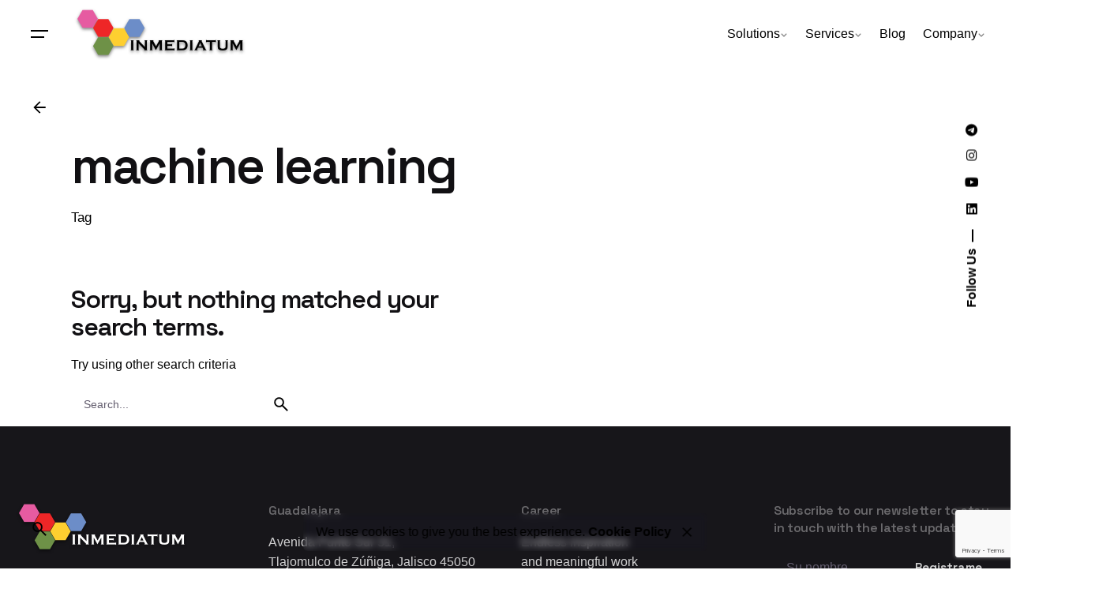

--- FILE ---
content_type: text/html; charset=utf-8
request_url: https://www.google.com/recaptcha/api2/anchor?ar=1&k=6LccvBUjAAAAAH_W688n-79vENtq3Fl6tbQNUM-L&co=aHR0cHM6Ly9pbm1lZGlhdHVtLmNvbTo0NDM.&hl=en&v=PoyoqOPhxBO7pBk68S4YbpHZ&size=invisible&anchor-ms=20000&execute-ms=30000&cb=uuzc36u9zl31
body_size: 48805
content:
<!DOCTYPE HTML><html dir="ltr" lang="en"><head><meta http-equiv="Content-Type" content="text/html; charset=UTF-8">
<meta http-equiv="X-UA-Compatible" content="IE=edge">
<title>reCAPTCHA</title>
<style type="text/css">
/* cyrillic-ext */
@font-face {
  font-family: 'Roboto';
  font-style: normal;
  font-weight: 400;
  font-stretch: 100%;
  src: url(//fonts.gstatic.com/s/roboto/v48/KFO7CnqEu92Fr1ME7kSn66aGLdTylUAMa3GUBHMdazTgWw.woff2) format('woff2');
  unicode-range: U+0460-052F, U+1C80-1C8A, U+20B4, U+2DE0-2DFF, U+A640-A69F, U+FE2E-FE2F;
}
/* cyrillic */
@font-face {
  font-family: 'Roboto';
  font-style: normal;
  font-weight: 400;
  font-stretch: 100%;
  src: url(//fonts.gstatic.com/s/roboto/v48/KFO7CnqEu92Fr1ME7kSn66aGLdTylUAMa3iUBHMdazTgWw.woff2) format('woff2');
  unicode-range: U+0301, U+0400-045F, U+0490-0491, U+04B0-04B1, U+2116;
}
/* greek-ext */
@font-face {
  font-family: 'Roboto';
  font-style: normal;
  font-weight: 400;
  font-stretch: 100%;
  src: url(//fonts.gstatic.com/s/roboto/v48/KFO7CnqEu92Fr1ME7kSn66aGLdTylUAMa3CUBHMdazTgWw.woff2) format('woff2');
  unicode-range: U+1F00-1FFF;
}
/* greek */
@font-face {
  font-family: 'Roboto';
  font-style: normal;
  font-weight: 400;
  font-stretch: 100%;
  src: url(//fonts.gstatic.com/s/roboto/v48/KFO7CnqEu92Fr1ME7kSn66aGLdTylUAMa3-UBHMdazTgWw.woff2) format('woff2');
  unicode-range: U+0370-0377, U+037A-037F, U+0384-038A, U+038C, U+038E-03A1, U+03A3-03FF;
}
/* math */
@font-face {
  font-family: 'Roboto';
  font-style: normal;
  font-weight: 400;
  font-stretch: 100%;
  src: url(//fonts.gstatic.com/s/roboto/v48/KFO7CnqEu92Fr1ME7kSn66aGLdTylUAMawCUBHMdazTgWw.woff2) format('woff2');
  unicode-range: U+0302-0303, U+0305, U+0307-0308, U+0310, U+0312, U+0315, U+031A, U+0326-0327, U+032C, U+032F-0330, U+0332-0333, U+0338, U+033A, U+0346, U+034D, U+0391-03A1, U+03A3-03A9, U+03B1-03C9, U+03D1, U+03D5-03D6, U+03F0-03F1, U+03F4-03F5, U+2016-2017, U+2034-2038, U+203C, U+2040, U+2043, U+2047, U+2050, U+2057, U+205F, U+2070-2071, U+2074-208E, U+2090-209C, U+20D0-20DC, U+20E1, U+20E5-20EF, U+2100-2112, U+2114-2115, U+2117-2121, U+2123-214F, U+2190, U+2192, U+2194-21AE, U+21B0-21E5, U+21F1-21F2, U+21F4-2211, U+2213-2214, U+2216-22FF, U+2308-230B, U+2310, U+2319, U+231C-2321, U+2336-237A, U+237C, U+2395, U+239B-23B7, U+23D0, U+23DC-23E1, U+2474-2475, U+25AF, U+25B3, U+25B7, U+25BD, U+25C1, U+25CA, U+25CC, U+25FB, U+266D-266F, U+27C0-27FF, U+2900-2AFF, U+2B0E-2B11, U+2B30-2B4C, U+2BFE, U+3030, U+FF5B, U+FF5D, U+1D400-1D7FF, U+1EE00-1EEFF;
}
/* symbols */
@font-face {
  font-family: 'Roboto';
  font-style: normal;
  font-weight: 400;
  font-stretch: 100%;
  src: url(//fonts.gstatic.com/s/roboto/v48/KFO7CnqEu92Fr1ME7kSn66aGLdTylUAMaxKUBHMdazTgWw.woff2) format('woff2');
  unicode-range: U+0001-000C, U+000E-001F, U+007F-009F, U+20DD-20E0, U+20E2-20E4, U+2150-218F, U+2190, U+2192, U+2194-2199, U+21AF, U+21E6-21F0, U+21F3, U+2218-2219, U+2299, U+22C4-22C6, U+2300-243F, U+2440-244A, U+2460-24FF, U+25A0-27BF, U+2800-28FF, U+2921-2922, U+2981, U+29BF, U+29EB, U+2B00-2BFF, U+4DC0-4DFF, U+FFF9-FFFB, U+10140-1018E, U+10190-1019C, U+101A0, U+101D0-101FD, U+102E0-102FB, U+10E60-10E7E, U+1D2C0-1D2D3, U+1D2E0-1D37F, U+1F000-1F0FF, U+1F100-1F1AD, U+1F1E6-1F1FF, U+1F30D-1F30F, U+1F315, U+1F31C, U+1F31E, U+1F320-1F32C, U+1F336, U+1F378, U+1F37D, U+1F382, U+1F393-1F39F, U+1F3A7-1F3A8, U+1F3AC-1F3AF, U+1F3C2, U+1F3C4-1F3C6, U+1F3CA-1F3CE, U+1F3D4-1F3E0, U+1F3ED, U+1F3F1-1F3F3, U+1F3F5-1F3F7, U+1F408, U+1F415, U+1F41F, U+1F426, U+1F43F, U+1F441-1F442, U+1F444, U+1F446-1F449, U+1F44C-1F44E, U+1F453, U+1F46A, U+1F47D, U+1F4A3, U+1F4B0, U+1F4B3, U+1F4B9, U+1F4BB, U+1F4BF, U+1F4C8-1F4CB, U+1F4D6, U+1F4DA, U+1F4DF, U+1F4E3-1F4E6, U+1F4EA-1F4ED, U+1F4F7, U+1F4F9-1F4FB, U+1F4FD-1F4FE, U+1F503, U+1F507-1F50B, U+1F50D, U+1F512-1F513, U+1F53E-1F54A, U+1F54F-1F5FA, U+1F610, U+1F650-1F67F, U+1F687, U+1F68D, U+1F691, U+1F694, U+1F698, U+1F6AD, U+1F6B2, U+1F6B9-1F6BA, U+1F6BC, U+1F6C6-1F6CF, U+1F6D3-1F6D7, U+1F6E0-1F6EA, U+1F6F0-1F6F3, U+1F6F7-1F6FC, U+1F700-1F7FF, U+1F800-1F80B, U+1F810-1F847, U+1F850-1F859, U+1F860-1F887, U+1F890-1F8AD, U+1F8B0-1F8BB, U+1F8C0-1F8C1, U+1F900-1F90B, U+1F93B, U+1F946, U+1F984, U+1F996, U+1F9E9, U+1FA00-1FA6F, U+1FA70-1FA7C, U+1FA80-1FA89, U+1FA8F-1FAC6, U+1FACE-1FADC, U+1FADF-1FAE9, U+1FAF0-1FAF8, U+1FB00-1FBFF;
}
/* vietnamese */
@font-face {
  font-family: 'Roboto';
  font-style: normal;
  font-weight: 400;
  font-stretch: 100%;
  src: url(//fonts.gstatic.com/s/roboto/v48/KFO7CnqEu92Fr1ME7kSn66aGLdTylUAMa3OUBHMdazTgWw.woff2) format('woff2');
  unicode-range: U+0102-0103, U+0110-0111, U+0128-0129, U+0168-0169, U+01A0-01A1, U+01AF-01B0, U+0300-0301, U+0303-0304, U+0308-0309, U+0323, U+0329, U+1EA0-1EF9, U+20AB;
}
/* latin-ext */
@font-face {
  font-family: 'Roboto';
  font-style: normal;
  font-weight: 400;
  font-stretch: 100%;
  src: url(//fonts.gstatic.com/s/roboto/v48/KFO7CnqEu92Fr1ME7kSn66aGLdTylUAMa3KUBHMdazTgWw.woff2) format('woff2');
  unicode-range: U+0100-02BA, U+02BD-02C5, U+02C7-02CC, U+02CE-02D7, U+02DD-02FF, U+0304, U+0308, U+0329, U+1D00-1DBF, U+1E00-1E9F, U+1EF2-1EFF, U+2020, U+20A0-20AB, U+20AD-20C0, U+2113, U+2C60-2C7F, U+A720-A7FF;
}
/* latin */
@font-face {
  font-family: 'Roboto';
  font-style: normal;
  font-weight: 400;
  font-stretch: 100%;
  src: url(//fonts.gstatic.com/s/roboto/v48/KFO7CnqEu92Fr1ME7kSn66aGLdTylUAMa3yUBHMdazQ.woff2) format('woff2');
  unicode-range: U+0000-00FF, U+0131, U+0152-0153, U+02BB-02BC, U+02C6, U+02DA, U+02DC, U+0304, U+0308, U+0329, U+2000-206F, U+20AC, U+2122, U+2191, U+2193, U+2212, U+2215, U+FEFF, U+FFFD;
}
/* cyrillic-ext */
@font-face {
  font-family: 'Roboto';
  font-style: normal;
  font-weight: 500;
  font-stretch: 100%;
  src: url(//fonts.gstatic.com/s/roboto/v48/KFO7CnqEu92Fr1ME7kSn66aGLdTylUAMa3GUBHMdazTgWw.woff2) format('woff2');
  unicode-range: U+0460-052F, U+1C80-1C8A, U+20B4, U+2DE0-2DFF, U+A640-A69F, U+FE2E-FE2F;
}
/* cyrillic */
@font-face {
  font-family: 'Roboto';
  font-style: normal;
  font-weight: 500;
  font-stretch: 100%;
  src: url(//fonts.gstatic.com/s/roboto/v48/KFO7CnqEu92Fr1ME7kSn66aGLdTylUAMa3iUBHMdazTgWw.woff2) format('woff2');
  unicode-range: U+0301, U+0400-045F, U+0490-0491, U+04B0-04B1, U+2116;
}
/* greek-ext */
@font-face {
  font-family: 'Roboto';
  font-style: normal;
  font-weight: 500;
  font-stretch: 100%;
  src: url(//fonts.gstatic.com/s/roboto/v48/KFO7CnqEu92Fr1ME7kSn66aGLdTylUAMa3CUBHMdazTgWw.woff2) format('woff2');
  unicode-range: U+1F00-1FFF;
}
/* greek */
@font-face {
  font-family: 'Roboto';
  font-style: normal;
  font-weight: 500;
  font-stretch: 100%;
  src: url(//fonts.gstatic.com/s/roboto/v48/KFO7CnqEu92Fr1ME7kSn66aGLdTylUAMa3-UBHMdazTgWw.woff2) format('woff2');
  unicode-range: U+0370-0377, U+037A-037F, U+0384-038A, U+038C, U+038E-03A1, U+03A3-03FF;
}
/* math */
@font-face {
  font-family: 'Roboto';
  font-style: normal;
  font-weight: 500;
  font-stretch: 100%;
  src: url(//fonts.gstatic.com/s/roboto/v48/KFO7CnqEu92Fr1ME7kSn66aGLdTylUAMawCUBHMdazTgWw.woff2) format('woff2');
  unicode-range: U+0302-0303, U+0305, U+0307-0308, U+0310, U+0312, U+0315, U+031A, U+0326-0327, U+032C, U+032F-0330, U+0332-0333, U+0338, U+033A, U+0346, U+034D, U+0391-03A1, U+03A3-03A9, U+03B1-03C9, U+03D1, U+03D5-03D6, U+03F0-03F1, U+03F4-03F5, U+2016-2017, U+2034-2038, U+203C, U+2040, U+2043, U+2047, U+2050, U+2057, U+205F, U+2070-2071, U+2074-208E, U+2090-209C, U+20D0-20DC, U+20E1, U+20E5-20EF, U+2100-2112, U+2114-2115, U+2117-2121, U+2123-214F, U+2190, U+2192, U+2194-21AE, U+21B0-21E5, U+21F1-21F2, U+21F4-2211, U+2213-2214, U+2216-22FF, U+2308-230B, U+2310, U+2319, U+231C-2321, U+2336-237A, U+237C, U+2395, U+239B-23B7, U+23D0, U+23DC-23E1, U+2474-2475, U+25AF, U+25B3, U+25B7, U+25BD, U+25C1, U+25CA, U+25CC, U+25FB, U+266D-266F, U+27C0-27FF, U+2900-2AFF, U+2B0E-2B11, U+2B30-2B4C, U+2BFE, U+3030, U+FF5B, U+FF5D, U+1D400-1D7FF, U+1EE00-1EEFF;
}
/* symbols */
@font-face {
  font-family: 'Roboto';
  font-style: normal;
  font-weight: 500;
  font-stretch: 100%;
  src: url(//fonts.gstatic.com/s/roboto/v48/KFO7CnqEu92Fr1ME7kSn66aGLdTylUAMaxKUBHMdazTgWw.woff2) format('woff2');
  unicode-range: U+0001-000C, U+000E-001F, U+007F-009F, U+20DD-20E0, U+20E2-20E4, U+2150-218F, U+2190, U+2192, U+2194-2199, U+21AF, U+21E6-21F0, U+21F3, U+2218-2219, U+2299, U+22C4-22C6, U+2300-243F, U+2440-244A, U+2460-24FF, U+25A0-27BF, U+2800-28FF, U+2921-2922, U+2981, U+29BF, U+29EB, U+2B00-2BFF, U+4DC0-4DFF, U+FFF9-FFFB, U+10140-1018E, U+10190-1019C, U+101A0, U+101D0-101FD, U+102E0-102FB, U+10E60-10E7E, U+1D2C0-1D2D3, U+1D2E0-1D37F, U+1F000-1F0FF, U+1F100-1F1AD, U+1F1E6-1F1FF, U+1F30D-1F30F, U+1F315, U+1F31C, U+1F31E, U+1F320-1F32C, U+1F336, U+1F378, U+1F37D, U+1F382, U+1F393-1F39F, U+1F3A7-1F3A8, U+1F3AC-1F3AF, U+1F3C2, U+1F3C4-1F3C6, U+1F3CA-1F3CE, U+1F3D4-1F3E0, U+1F3ED, U+1F3F1-1F3F3, U+1F3F5-1F3F7, U+1F408, U+1F415, U+1F41F, U+1F426, U+1F43F, U+1F441-1F442, U+1F444, U+1F446-1F449, U+1F44C-1F44E, U+1F453, U+1F46A, U+1F47D, U+1F4A3, U+1F4B0, U+1F4B3, U+1F4B9, U+1F4BB, U+1F4BF, U+1F4C8-1F4CB, U+1F4D6, U+1F4DA, U+1F4DF, U+1F4E3-1F4E6, U+1F4EA-1F4ED, U+1F4F7, U+1F4F9-1F4FB, U+1F4FD-1F4FE, U+1F503, U+1F507-1F50B, U+1F50D, U+1F512-1F513, U+1F53E-1F54A, U+1F54F-1F5FA, U+1F610, U+1F650-1F67F, U+1F687, U+1F68D, U+1F691, U+1F694, U+1F698, U+1F6AD, U+1F6B2, U+1F6B9-1F6BA, U+1F6BC, U+1F6C6-1F6CF, U+1F6D3-1F6D7, U+1F6E0-1F6EA, U+1F6F0-1F6F3, U+1F6F7-1F6FC, U+1F700-1F7FF, U+1F800-1F80B, U+1F810-1F847, U+1F850-1F859, U+1F860-1F887, U+1F890-1F8AD, U+1F8B0-1F8BB, U+1F8C0-1F8C1, U+1F900-1F90B, U+1F93B, U+1F946, U+1F984, U+1F996, U+1F9E9, U+1FA00-1FA6F, U+1FA70-1FA7C, U+1FA80-1FA89, U+1FA8F-1FAC6, U+1FACE-1FADC, U+1FADF-1FAE9, U+1FAF0-1FAF8, U+1FB00-1FBFF;
}
/* vietnamese */
@font-face {
  font-family: 'Roboto';
  font-style: normal;
  font-weight: 500;
  font-stretch: 100%;
  src: url(//fonts.gstatic.com/s/roboto/v48/KFO7CnqEu92Fr1ME7kSn66aGLdTylUAMa3OUBHMdazTgWw.woff2) format('woff2');
  unicode-range: U+0102-0103, U+0110-0111, U+0128-0129, U+0168-0169, U+01A0-01A1, U+01AF-01B0, U+0300-0301, U+0303-0304, U+0308-0309, U+0323, U+0329, U+1EA0-1EF9, U+20AB;
}
/* latin-ext */
@font-face {
  font-family: 'Roboto';
  font-style: normal;
  font-weight: 500;
  font-stretch: 100%;
  src: url(//fonts.gstatic.com/s/roboto/v48/KFO7CnqEu92Fr1ME7kSn66aGLdTylUAMa3KUBHMdazTgWw.woff2) format('woff2');
  unicode-range: U+0100-02BA, U+02BD-02C5, U+02C7-02CC, U+02CE-02D7, U+02DD-02FF, U+0304, U+0308, U+0329, U+1D00-1DBF, U+1E00-1E9F, U+1EF2-1EFF, U+2020, U+20A0-20AB, U+20AD-20C0, U+2113, U+2C60-2C7F, U+A720-A7FF;
}
/* latin */
@font-face {
  font-family: 'Roboto';
  font-style: normal;
  font-weight: 500;
  font-stretch: 100%;
  src: url(//fonts.gstatic.com/s/roboto/v48/KFO7CnqEu92Fr1ME7kSn66aGLdTylUAMa3yUBHMdazQ.woff2) format('woff2');
  unicode-range: U+0000-00FF, U+0131, U+0152-0153, U+02BB-02BC, U+02C6, U+02DA, U+02DC, U+0304, U+0308, U+0329, U+2000-206F, U+20AC, U+2122, U+2191, U+2193, U+2212, U+2215, U+FEFF, U+FFFD;
}
/* cyrillic-ext */
@font-face {
  font-family: 'Roboto';
  font-style: normal;
  font-weight: 900;
  font-stretch: 100%;
  src: url(//fonts.gstatic.com/s/roboto/v48/KFO7CnqEu92Fr1ME7kSn66aGLdTylUAMa3GUBHMdazTgWw.woff2) format('woff2');
  unicode-range: U+0460-052F, U+1C80-1C8A, U+20B4, U+2DE0-2DFF, U+A640-A69F, U+FE2E-FE2F;
}
/* cyrillic */
@font-face {
  font-family: 'Roboto';
  font-style: normal;
  font-weight: 900;
  font-stretch: 100%;
  src: url(//fonts.gstatic.com/s/roboto/v48/KFO7CnqEu92Fr1ME7kSn66aGLdTylUAMa3iUBHMdazTgWw.woff2) format('woff2');
  unicode-range: U+0301, U+0400-045F, U+0490-0491, U+04B0-04B1, U+2116;
}
/* greek-ext */
@font-face {
  font-family: 'Roboto';
  font-style: normal;
  font-weight: 900;
  font-stretch: 100%;
  src: url(//fonts.gstatic.com/s/roboto/v48/KFO7CnqEu92Fr1ME7kSn66aGLdTylUAMa3CUBHMdazTgWw.woff2) format('woff2');
  unicode-range: U+1F00-1FFF;
}
/* greek */
@font-face {
  font-family: 'Roboto';
  font-style: normal;
  font-weight: 900;
  font-stretch: 100%;
  src: url(//fonts.gstatic.com/s/roboto/v48/KFO7CnqEu92Fr1ME7kSn66aGLdTylUAMa3-UBHMdazTgWw.woff2) format('woff2');
  unicode-range: U+0370-0377, U+037A-037F, U+0384-038A, U+038C, U+038E-03A1, U+03A3-03FF;
}
/* math */
@font-face {
  font-family: 'Roboto';
  font-style: normal;
  font-weight: 900;
  font-stretch: 100%;
  src: url(//fonts.gstatic.com/s/roboto/v48/KFO7CnqEu92Fr1ME7kSn66aGLdTylUAMawCUBHMdazTgWw.woff2) format('woff2');
  unicode-range: U+0302-0303, U+0305, U+0307-0308, U+0310, U+0312, U+0315, U+031A, U+0326-0327, U+032C, U+032F-0330, U+0332-0333, U+0338, U+033A, U+0346, U+034D, U+0391-03A1, U+03A3-03A9, U+03B1-03C9, U+03D1, U+03D5-03D6, U+03F0-03F1, U+03F4-03F5, U+2016-2017, U+2034-2038, U+203C, U+2040, U+2043, U+2047, U+2050, U+2057, U+205F, U+2070-2071, U+2074-208E, U+2090-209C, U+20D0-20DC, U+20E1, U+20E5-20EF, U+2100-2112, U+2114-2115, U+2117-2121, U+2123-214F, U+2190, U+2192, U+2194-21AE, U+21B0-21E5, U+21F1-21F2, U+21F4-2211, U+2213-2214, U+2216-22FF, U+2308-230B, U+2310, U+2319, U+231C-2321, U+2336-237A, U+237C, U+2395, U+239B-23B7, U+23D0, U+23DC-23E1, U+2474-2475, U+25AF, U+25B3, U+25B7, U+25BD, U+25C1, U+25CA, U+25CC, U+25FB, U+266D-266F, U+27C0-27FF, U+2900-2AFF, U+2B0E-2B11, U+2B30-2B4C, U+2BFE, U+3030, U+FF5B, U+FF5D, U+1D400-1D7FF, U+1EE00-1EEFF;
}
/* symbols */
@font-face {
  font-family: 'Roboto';
  font-style: normal;
  font-weight: 900;
  font-stretch: 100%;
  src: url(//fonts.gstatic.com/s/roboto/v48/KFO7CnqEu92Fr1ME7kSn66aGLdTylUAMaxKUBHMdazTgWw.woff2) format('woff2');
  unicode-range: U+0001-000C, U+000E-001F, U+007F-009F, U+20DD-20E0, U+20E2-20E4, U+2150-218F, U+2190, U+2192, U+2194-2199, U+21AF, U+21E6-21F0, U+21F3, U+2218-2219, U+2299, U+22C4-22C6, U+2300-243F, U+2440-244A, U+2460-24FF, U+25A0-27BF, U+2800-28FF, U+2921-2922, U+2981, U+29BF, U+29EB, U+2B00-2BFF, U+4DC0-4DFF, U+FFF9-FFFB, U+10140-1018E, U+10190-1019C, U+101A0, U+101D0-101FD, U+102E0-102FB, U+10E60-10E7E, U+1D2C0-1D2D3, U+1D2E0-1D37F, U+1F000-1F0FF, U+1F100-1F1AD, U+1F1E6-1F1FF, U+1F30D-1F30F, U+1F315, U+1F31C, U+1F31E, U+1F320-1F32C, U+1F336, U+1F378, U+1F37D, U+1F382, U+1F393-1F39F, U+1F3A7-1F3A8, U+1F3AC-1F3AF, U+1F3C2, U+1F3C4-1F3C6, U+1F3CA-1F3CE, U+1F3D4-1F3E0, U+1F3ED, U+1F3F1-1F3F3, U+1F3F5-1F3F7, U+1F408, U+1F415, U+1F41F, U+1F426, U+1F43F, U+1F441-1F442, U+1F444, U+1F446-1F449, U+1F44C-1F44E, U+1F453, U+1F46A, U+1F47D, U+1F4A3, U+1F4B0, U+1F4B3, U+1F4B9, U+1F4BB, U+1F4BF, U+1F4C8-1F4CB, U+1F4D6, U+1F4DA, U+1F4DF, U+1F4E3-1F4E6, U+1F4EA-1F4ED, U+1F4F7, U+1F4F9-1F4FB, U+1F4FD-1F4FE, U+1F503, U+1F507-1F50B, U+1F50D, U+1F512-1F513, U+1F53E-1F54A, U+1F54F-1F5FA, U+1F610, U+1F650-1F67F, U+1F687, U+1F68D, U+1F691, U+1F694, U+1F698, U+1F6AD, U+1F6B2, U+1F6B9-1F6BA, U+1F6BC, U+1F6C6-1F6CF, U+1F6D3-1F6D7, U+1F6E0-1F6EA, U+1F6F0-1F6F3, U+1F6F7-1F6FC, U+1F700-1F7FF, U+1F800-1F80B, U+1F810-1F847, U+1F850-1F859, U+1F860-1F887, U+1F890-1F8AD, U+1F8B0-1F8BB, U+1F8C0-1F8C1, U+1F900-1F90B, U+1F93B, U+1F946, U+1F984, U+1F996, U+1F9E9, U+1FA00-1FA6F, U+1FA70-1FA7C, U+1FA80-1FA89, U+1FA8F-1FAC6, U+1FACE-1FADC, U+1FADF-1FAE9, U+1FAF0-1FAF8, U+1FB00-1FBFF;
}
/* vietnamese */
@font-face {
  font-family: 'Roboto';
  font-style: normal;
  font-weight: 900;
  font-stretch: 100%;
  src: url(//fonts.gstatic.com/s/roboto/v48/KFO7CnqEu92Fr1ME7kSn66aGLdTylUAMa3OUBHMdazTgWw.woff2) format('woff2');
  unicode-range: U+0102-0103, U+0110-0111, U+0128-0129, U+0168-0169, U+01A0-01A1, U+01AF-01B0, U+0300-0301, U+0303-0304, U+0308-0309, U+0323, U+0329, U+1EA0-1EF9, U+20AB;
}
/* latin-ext */
@font-face {
  font-family: 'Roboto';
  font-style: normal;
  font-weight: 900;
  font-stretch: 100%;
  src: url(//fonts.gstatic.com/s/roboto/v48/KFO7CnqEu92Fr1ME7kSn66aGLdTylUAMa3KUBHMdazTgWw.woff2) format('woff2');
  unicode-range: U+0100-02BA, U+02BD-02C5, U+02C7-02CC, U+02CE-02D7, U+02DD-02FF, U+0304, U+0308, U+0329, U+1D00-1DBF, U+1E00-1E9F, U+1EF2-1EFF, U+2020, U+20A0-20AB, U+20AD-20C0, U+2113, U+2C60-2C7F, U+A720-A7FF;
}
/* latin */
@font-face {
  font-family: 'Roboto';
  font-style: normal;
  font-weight: 900;
  font-stretch: 100%;
  src: url(//fonts.gstatic.com/s/roboto/v48/KFO7CnqEu92Fr1ME7kSn66aGLdTylUAMa3yUBHMdazQ.woff2) format('woff2');
  unicode-range: U+0000-00FF, U+0131, U+0152-0153, U+02BB-02BC, U+02C6, U+02DA, U+02DC, U+0304, U+0308, U+0329, U+2000-206F, U+20AC, U+2122, U+2191, U+2193, U+2212, U+2215, U+FEFF, U+FFFD;
}

</style>
<link rel="stylesheet" type="text/css" href="https://www.gstatic.com/recaptcha/releases/PoyoqOPhxBO7pBk68S4YbpHZ/styles__ltr.css">
<script nonce="O__XkWPqkP4G8NjwhaBpPA" type="text/javascript">window['__recaptcha_api'] = 'https://www.google.com/recaptcha/api2/';</script>
<script type="text/javascript" src="https://www.gstatic.com/recaptcha/releases/PoyoqOPhxBO7pBk68S4YbpHZ/recaptcha__en.js" nonce="O__XkWPqkP4G8NjwhaBpPA">
      
    </script></head>
<body><div id="rc-anchor-alert" class="rc-anchor-alert"></div>
<input type="hidden" id="recaptcha-token" value="[base64]">
<script type="text/javascript" nonce="O__XkWPqkP4G8NjwhaBpPA">
      recaptcha.anchor.Main.init("[\x22ainput\x22,[\x22bgdata\x22,\x22\x22,\[base64]/[base64]/bmV3IFpbdF0obVswXSk6Sz09Mj9uZXcgWlt0XShtWzBdLG1bMV0pOks9PTM/bmV3IFpbdF0obVswXSxtWzFdLG1bMl0pOks9PTQ/[base64]/[base64]/[base64]/[base64]/[base64]/[base64]/[base64]/[base64]/[base64]/[base64]/[base64]/[base64]/[base64]/[base64]\\u003d\\u003d\x22,\[base64]\\u003d\\u003d\x22,\x22w5vCqU7Cv8O4w6rCgFVeIDDCv8K2w45WecKDwqNfwonDigbDghoyw74Fw7UvwpTDvCZ2w5IQO8KsfR9KaiXDhMOraSnCusOxwo1twpV9w5DCkcOgw7YLScOLw68lUynDkcKIw6gtwo0fYcOQwp9gLcK/[base64]/DqRjCqycxw78jK1LDnMKvw67DscOZbFXDjhPDuMK2w6jDu2F3VcKMwpNJw5DDrDLDtsKFwpQUwq8/THfDvR0HeyPDisODY8OkFMK/[base64]/DsgTCsE7CgcKtPsOCYWEjDWhMKMOUw65rw5JqYsKdwrPDuEgJGTUuw4fCixM0ei/CswsRwrfCjToUE8K2U8KJwoHDikFLwps8w7XCtsK0wozCgQMJwo9lw79/wpbDsTBCw5o7LT4YwoYIDMOHw4PDq0Mdw4csOMOTwq/ClsOzwoPCh0xiQEYJCAnCicKHYzfDvA96ccOBD8OawoUKw47DisO5D398ScKibcOUS8OWw6MIwr/DtsOcIMK5FcOuw4liYyp0w5Uuwql0dRsbAF/Co8Kwd0DDssK4wo3CvTTDuMK7woXDvD0JWxQpw5XDvcOWA3kWw59VLCwBPAbDnjUiwpPCosO4NFw3dW0Rw67CnTTCmBLCqcKOw43DsAtww4Vgw5YLMcOjw4bDnGNpwrACGGlUw402IcOYNA/[base64]/DsnbDkGzDswrCl3c8M2F/cMOKwofDoBl9PcO5w5Vgwo3Dn8O1w7dGwpNsPMOubMKcHQXCl8KFw5dSIcKiw49kw4PCqwDDgsOyDTLCsXgGbTrCkMO8f8Kmw4ZLw4bDv8O2w6fCosKAAcOtwo9Qw5/ClA7DtcOswovDvMODwodFwpl3PF5OwrEEBsOLL8OVwrktw6DClMO8w5kRUR/CusOSw6bChCbCocKiMcOtw5nDtcO1w6LCg8Khw5rDkTcfPUw3JsOHcB7DkhjCpgohdGYTasOGw7PDmsKxVsKxw7Y+DMKBOcKtwpYzwqQkTsKpw6Mqwq7CrEAcG3cKwrTCt33Cp8KcDUDCksKYwpcPwrvCgi3Dujoew6IHHsKlwr84wos7cVnCl8KZw4Ufwo7DhA/[base64]/Cj8K4VUstwpvDvTJmwoHDghh3EkLCtmjDt8KwSEBxw5vDvMOqw4gRwq/DrnvChWvCpmfDv010KATDlcO3w6l3IsOeHgBVwq4cw58+w7vDkVRVRsKcw7rDg8KxwrvDqcK1IsKrLsOED8OyNcKQAsKhw73Cu8OracK2UX1IworCqMK8A8KiScOnXSDDrwrCtMK8wprDksO1Jy1Ww6TDgcOewqd/wo/Ch8O4w5bDtMKXO0jDjUXCrDLCo2LCtcKKGXDDl1MnTsObw5g1FMOcYsOfw7MBwojDpXXDkQQXw6LCmcKew6k1QMK6Fw4EA8OmGUPDuhrDo8OeLA8rf8KPZDMAwr9jOXTCnXtPLCHCr8O3w7Ynd0nCi2/CqkLDjCk/w4R1w5fDtsKTwq/[base64]/Cs8K7RkvCusO3ZzEbNlQew73CkMKGa8KLNRrCjcOGMCF8dzUqw7YRXMKuwpDCs8OMwq1fc8OGPHAqwp/CqTV5X8KRwpTCrHwKaDpNw5vDiMO6KMODw4nClSFTIMK1GnnDvFDCl2AKw4U7OcOOcMOOw6DCsD/[base64]/[base64]/JH4NwqpGw5/CmgQSW8OoM8Ofw5RMfwYLwrAcVCnDrgfDgMO9w5jDpcK4wqwzwq96wo5gbMObwoI2wq7DlMKtwoYCw7jDpMK5BcKkX8OtKMOSGA8gwpoHw7NfLcO/w5l9eSvDqMOmNsKAOVXCnsOAwq7ClQLDrMKSwqUbwr4Zw4ENw5TCtXYiMMKXLHRSGsOjw7pwH0UNwqfCs0zDlTMLwqHDgw3DiQ/DpRJkwqEewq7DlTpeKH7CjV7Cg8KBwqx5w6VhQMKvw5rChiDDt8OfwoRxw6/DocOdw4HCnybDv8KLw75ASsOzMTLCrsOIw4wnb2ZAw78rTMOXwqrDu3vDp8O8w6DCkjDClMKgdl7DgXfCunvClxliIsK9eMKqWMKmecK1w7N0RMKadW9Zw5lwH8K7wofClh8NQmdddgQew47DhMOuwqBrWcOBBj0sdCRGdMKVGXUGdWJtBVdiwpYGGMOHw6ogwr/Cs8OywqJ+RgFLOMOTw6t7wqLDlsOzQsO6ZsOkw6LChMKRA2oMwr/Ck8OXPMOeS8O9wr3DnMOiw493b1slfsO+eRZve3wgw6TCvMKbfVN1YiNOPcKNw49Uw4FOw7Mcwo14w6XCl3oUBMKWw71HZsKkwpPCmA02w6fDknbCscOTckfCtsK0FTcfw6VGw5J4wpRyY8KuY8ObFljCicOJD8KMeQ4YR8O1woQcw654bMOCSXg1wpvCqigOHsKxC2/[base64]/CmC7CqMOVw4QTwo5bUsO+T0hRwqPDl8O2Z3pOKhPCrcOIS2DDiR4SRsOiEMKrRykbwqbDpMOHwozDhDk0W8O4w4nDmsKSw7wEw41kw71UwobDjcOJeMOUO8Osw5o6wqsaOMKbMUUFw5DCjh0Qw4jCqyoVw6/DilDDg3ocw7bDssKhwo1RGyLDtMOOwoQfHMOxYMKMw5UkEMOdK2gneUjDoMOXc8OPJcOrGw9aS8K+PMOHcUJZb3DDlMOJwoF7fcOGTkwdHHcow6HCrsOtZD/[base64]/Cm3HDvMKOwrXCsMO7EiMNw7bDocKNwqrDkkljw4placKww74lD8O/wqhTw6FRb35UXWjDkCRBUnZIw61MwprDlMKDwq/DkChlwrVPw6MbLA93wpTDtMOSBsOZccKbKsOydE1FwpFaw6vCgwXDkwTDqDcbKcKGwpBSOsOEwqZWwo7Dh0PDjHwcwoLDucKfw4/CgsO4JMOjwqHDhsK3wpdYQcK+Kzxww4DDisOMw6rCnSgSHjd8F8KZYz3ClsKjZ3zDtsK4w6XCocKMw6TDtsKGUcO4wqjCpsK6X8KedsK1wqdUJ3zCp1xva8Kfw6HDlMKDA8OFWcKkw5I9AB3CvBbDgCscIQsuT3wuYndRwochw5EywofCscK/EcK/[base64]/wpfCvEQRw7TDmEPDqjPCocO0Ii/Cs20dw43Clithw4rDmMKlwoXDqw3CpMO+w7FywqLDlm7CvcKzBxMDw7jCky3Du8KmJsKFe8OmaiLDqkJHTsK4TMOWBxbCh8Ogw4FeCmfDtnUpW8K8w4LDhMKYQsO9OMO7O8KRw6rCoVTDnjnDlcKVW8KBwqdTwobDkDhcVkTDiRnCkF9IBA5iw5/CmGbCiMK5cjXDg8K0P8K6U8KiX1jCisKiw6fDvMKoCx/Cu2LDt3Qfw4PCoMKUw5/CmsK8wpFEQxnCpMK/wrd2FMOPw5zDkivDjsOawoPDqWZyVMOwwqUkCcK6wqDCnn8mKA/CoE4iwqDCg8Kfwo0EBxDCqlQlw6LCsSlaPVjCpzphXcOHw7p+KcOWMHdjw5fCkMKOw5PDksOmw6XDjU7DiMODwpDCo0rDt8OZw4nCmcKdw4UAEX3DpMKyw73Dl8OpAg42KXfDjsKHw7oadMO2XcOmw7NXW8KCw5N+wrbDuMO4w53Do8KPwpXDh1fDgz/CpXDCn8OhdcK5csO1aMOdw4rDnMOFDFPCtWRxwpx5wpRAw6TDgMKpwoV5w6PCimkVKGIRwrwzw6/DgwXCux1iwrXCpw5hK0XCjC1Ew7fCrBLDhMK2HWVqDMKlw5LCjsK+w7Y/KMOZw6PCuxjDogDDqGBkw5pTMgF5wptzwrAew78jCMOtaD7DiMOXVQHDl13CmwrDpsKKcyc0w4rCo8ONVSHDvsKMRMKLwr8YasO8w5I3SCNQdA0Pw4vCo8K2IMKZw6jCi8OlccOsw4RxBsOhIEzCpWHDkk3CpMKbwpPCjBZCw5ZiTMOAbMO4UsK/Q8OMYy3CnMOnwpAbcRvCqSY/w5HCqBMgw6xjaCQTw54jwoFjw5HCn8KYZMKPWCkPw5k7D8Kvw5HCs8OJUEvCikk7w74Yw6HDscOGHm7Dh8OfcV/[base64]/w7DCnRQrJR/CjMO3bTdzw6JWw5rCnsKGPMKLwqBew6LCjsOtFngBOsODBMOowqbCsG/CucKsw4TCgcOsNsO6wqfDg8KrMgjCosO+LcOGwoseERBfOsOOw5F4F8KqwoPCoQvDv8KQXTrDi3HDrsKKCMK/w73DkcKVw7cfw60rw7Qvw5Ahwr3DhhNqwq/[base64]/DhsKNXcKQTsOqw7fDr8K2wpbCqV3Cu3AzBMOBW1LDg8KkwpIqwo/ClsKewqnCmgELw4UCworDtV7DowdyG21kLsOQw4zDi8OzWsKXRsOOYsOoQBpuXhwxIcKwwpxoQAXDmsKgwqbDp3Alw7HDsg1IKcK6cS3DkMODw7LDvsOhZ107TMKsUXTDrAYuw4zCmcK9dcOQw4/[base64]/wr4IN8K8NMOKRwTDkBQ/Jj4SwqnCiRQ5VhlRT8KuBcOewr04woRcf8KsORDDn2/DgsKmYlbDtjthP8KlwpbCvnXDvMKSw4ViRxbCtcOtwp3CrmMow6DDr3LDtcOOw6nCnTjDtFXDhsKEw79/L8KUBsKqw4I+HkvChEosN8OpwrQxwr/Cl3XDk3PDjMOfwoTDpW/Cp8K9w4nDhMKPSFpxIMKrwq/CnsKxZGPDhnfCn8KLe0TCscO7esOSwrzDol/DncOxw7LCnwJ7w5gjw4LCjMOAwpnCumVJUDXDjBzDh8KuPsKsECdEJiwVc8O2wq9uwqTCu1VRw45Pwopib3kgw4lzRifCuz/[base64]/DksOgwrXCgnZ2wrdXwp7DmkXDvMOpwpcEVsOTHWXDlE0UL0HDnsOcfcOyw5cxAXDCl1pJZsOVw7XDv8KDw7nCiMOEwqvCrsO4cE7DosKMdsKcwrvCiBlyBMOfw4DDgsKuwqvCoVzChsOqDhsJTcOuLsKPDw5tcMOiCx3Co8KJCxc7w7VbXER5wo/Cp8OVwpjCscOJQRMcwp5Pwqssw4HDmi4zwrsowpLCjMOuacKfw7nCoUHCk8KLOgYJf8KBwovCuGAURXHDnmPDkR9JwovDuMKxfB7DnhQ2SMOSwoDDsQvDv8Ojwp9PwoNGNwAAeXoUw7rDmcKNwr5jL2bDrT3DrMOgw4rDszzDtsKyCSHDksKREcOeTMK7woDCiQ/CtcKHw6zDrCTDq8OZwprDlMOzw78Qw4YPPMKuTCfCpcOGw4LDi1HDo8OPw73DkXpBPsKwwq/DiA3ChCPCk8K+DhTCuzTCq8OGW3TCmEApfsKZwo7DjTIaWjbCh8Khw5ItVnMSworDjhnDiR5IKUZiw4/DtVoOfjhrCSbChVBTw67DqnHCjxLDmMOjw5vDumVhw7AVQ8Ksw77DucKHw5DDnEUOwqptw5nDh8OBF3ZBw5fDlcKrwovDhBnCgMOUKghcwpl/Qy1Jw5jDjjNAw7h+w7w5R8KDX3EVwpZkAMO0w7VQLMKEw4/Dq8O1w5JKw5XCjsOLGsKrw5TDocKTEMOMV8Kgw6MXwp/DnDxFCQjDlBMIAyPDp8KEwp7DtMKJwoHCpsOvwq/CjXE5w5LDq8KJw4vDsBxrA8O8eHImADvDnRDDikPCiMK3fcKmQBM6EMKcw75SU8OSc8Olwq1PIsKWwp/CtsKgwoIkYVJ+Y34CwrvDkSouRsKfYn/[base64]/CjMK4w5/DlcK7woHDuGpDw71Vw5xBwoITasKvwqQZK2fCj8OQa0fCphcfBF9jZjHCocOUw4TCp8KnwqzCsnjChhN/F2zCgG5KTsKmwpvDocKewonDocO9WsOAUS3CgsKkw4A3wpVUDsO8CcOMYcK6w6RDAApiU8KsY8OqwpPCtmNiDFbDlsKeZjh1BMK3f8O0JjF7AMKAwqptw6FtOmnCkDYfw7DCq2lWXjEaw6/DlMK8wr0sKHDDvcO2woduSy19w6MQw4dTAMKIdCzCpMKKw5jCjSN8AMOQw7F7wqtGJsOMfMOyw6s7TF4kQcKPwp7CsgLCuiABwolaw7zCrsKxw4xAYBTCp2tLw58Pwo7DssKkQGMywrDDhlUxLjogw5LDqMK5b8O/w6jDosOlwonDssOnwoIHwphLHTxkR8OSwp3DoAcVw7HDqMKHQcKCw4HDo8KowqrDqMO6wpfDp8KvwrvCoz3Dvk7DrMK5wq93dMOwwrM3EmLDixQpaQrDksOtecK4aMOlw5fDpzJGeMKeaEbDjsKxUMOYwrRvwo9WwrB9M8KXwoUMccOldGhRwpltwqbDti/CmBwpEWbCuV3DnQtUw5BIwq/CpkI0w47CmMO7wqcCUgPDq2rDq8KxCHrDl8Kswq0QP8OlwpfDsyEbw5Ewwr7Cg8Onw7ssw6pFBXnCiTQKw61jwoTDvsKGD0nDmDAdY0TDuMOPwrMnwqTCvgLDhMK0w6jCgcKiem8pwosfwqIkIsK9ecO0wpLDvcOBwpHCq8KLw5UgKB/DqHlpd2ZAw6MnesKDwqsIwp5Aw5nDrsKzTcOHGm/Cl3rDn2fCn8O9YQY2w7HCq8KaCkbCo0ECwrvDq8K8wqHDswoJwoIFXV7Cj8OZw4R/[base64]/CgsOUw5ohw5pYwq8zPMKwwozDjSxBwq45OkxXwqpvw6NPDsKcZcOBw5zDlcOAw7Bdw7rCucOzwrbDuMOKTTTDpDLDuQo2LjV4D37Cu8OWIsKofcKBCsOtMcO0b8OEJcO1w7PDlwEpFsKpbGYlw4nCmRzCisO0wrDCug/DhB06w6QZwqzCplsmw5rCo8KfwpXDjmHDk1rDjDrClGUFw6rCgGQvNMOpdyrDi8KuJMKrw67ClxI4Q8K+FgTCoCDCl0o9wotIw6/CrSnDtgnDtUjCok97UMOIMMKGLcOMZXzCi8ORwodYwpzDscOGwpfCsMOSwrTCgsO3wpjCo8OowoI9blZTakvCrsOUNn1swo8Qw6A2wpHCvUzCocKzBCDDsi7CqVjDjUtJdXHDkA98eHU8wrchw5waZzDDvMOywq/CrcK1VBMvw71yDMOzw4MpwqZ2a8KMw6DCnxwGw4tuwoTDnCg3w4luwrDDq23DikXCqsOjw7nCkMKMEsOawqfDjGs3wr8kwp9Jwp9WI8Oxw5lLT2x0ESHDrXbCt8Kfw5LDnAHDpsK3FDfDusKTw7XCpMOsw7DClcK3wq8HwoI4wqprSTsDw5Now4NQwqHDuC3CpXJ/JidfwrXDiXdRw7fDucOxw77DkC8ZGcKWw6UOw4nCosOQa8O4JxPCjRTCnmvCqB0mw4EHwp7DuztMQ8OTasKDWsK3w6NJF1FVdTPDrcOwX0oZwoHDmnTDqQLCt8O+RsOow4oBwq9rwq4Fw7HCpSLCqgdZITY0RV3CtUzDuFvDkzt1W8OhwqpuwqPDuETCksK/wpfDhsKYR3bCicKtwrN/[base64]/CkcOjw6rDsTQ/cH58MQxFw5lRwooaw7oxcMOawqVcwr4lwr7CmcOCJsKEHBNAQBjDtsOWw5QZLMKCwr90ccK1wqETXcOYCcKCfsO0DsOgwpLDgS7DlMOJWWQvWcOmw6pHwovCh2ZPR8KvwpoaIhzCmS8kMAJJWBLDlsKxw5jDmVXCvsK3w7sBw60AwqgGF8OxwoB/[base64]/wo5aw7JjfWjDlxvDkS9xwqTCpMKSw47DuU8ywqw2MifDqEjDkMKWf8Kqwr3DoTLCuMOKwr4swqMYwptuFnLCkwpwDcO7woZfUEfDm8OlwpJww7B/CsK1XMO+Di8XwrYTw55Ow78pwotdw5MawofDnMKQNcOKT8OdwpBNZcKlf8Kdwo1/wp3CscO7w7TDiz3DmcKNYjQfXMOwwr/DqcOZK8Oww6vClxIuw71Xw7ZTwofDv2/DtcOLbsKoScK+dcOIWMOuPcODw5TClVnDgcKVw5vCmknCu0nCuW/CvQvDvsOrwpZyFsO5K8KcO8Kkw5N6w6AewoALw4hhw70BwoBrHX5BFsKdwqAQw5XDswEoPHADw6vCv3Qtw7Znw4ETwrjDiMO2w5/CuRVIw7Q5H8KrAcOYTsKNYcKgUH7CjghlfSJTwqjCisOsf8OUAlfDksOuZcOow7FrwrXChlvCpsOtwrTCmhLDtcKUwp3DnnzDp27DjMO4w7TDg8K5JMO2ScKNwqdpZ8OPw4cIwrfCnMKKVsOPw5vDoV13wqnDkh0MwpZPw7jDlTQHwr/DhcOtw5xibcK4XcO3dTLCiyoIXWQvR8OVYcKYwqtZC0XCkiHCvW/DncOdwpbDr14+wrrDvFXCgDnCsMOiIcObW8Ovwq7DkcOPDMKbw4DCksK2JsKhw61IwqA2A8KeMsK2U8Ozw4AEREHCmMOJw4LCtWBwAR3DkcO1ZsKDwoFZYMOnwoTDosOkw4fCrsOEw7rCnS7CicKaH8KWD8KresOzwoAoScO/[base64]/DqsOwK8OZTFHCiHdxEA4CQmNSwrTCssOyGsKPPsOvwobDpyvCmFzCkAU5wqJDw7HDuU86JR9AAcOhWD1Bw5XDiHvCnMKqwqN+wpDChsOdw63Co8KPw50MwqzChnYDw6zCrcKqwr/CvsOZw63DvRNUwoYvw6TCk8O4wqfDll3Dj8OFw7RBS3M2MGPDhW9lRxXDhTnDtgVGd8K/wr7DvG3DkkxEJMKsw4FMDcKgJQXCt8ObwpNzLsOTBQ/CqcO9w73DuMOWwpLCvSfCqmooYSEpw7bDtcOHCMK/TFJRD8Ouw7E6w7LCrsOVwqLDhMKJwoHCjMK5FEPCp3oZwq1Gw7jDt8KCbDnCpyJAwoQmw4bDt8OswoTCgnsbwqXCkBgnwostEFbDnsKFw5vCo8OsXidlXUV3wojCv8O2Zk/DvRkOw4XCnmkGwo3DlMO/ambCpAbCsFPCtiHDlcKEYsKLwqQsLsKJeMOvw7g4SsOzwrBJEcKGw7dkBCLClcKxXMORw6tJw5hjK8K+worDicObwrPCucOXCzZIfntjwqIJVlbCmD1yw5nChWYNcHnDp8KAGRELFVvDi8KZw5Y2w77DoUjDpnrDvWXCo8OQXlEmZU0LaGwIacO6w6VBC1F/WsKmM8OeE8OcwohhAhVnEgc/w4TCmMOSCA4wQSLCkcKOw7ACwqrCojRRwrg1VBZkWsKqwoRXBcKLPTpPwozDiMOHwoxOwr0bw6sNKcOqw5TCt8OnOMOsTjNWwq/Ch8Ouw4rCum3CnA7Ds8KsZMO6Dy4rw6LChsKJwogAGFVtwqnDqnnDt8OjEcKPwr9UYyjDkCLDq1RDwoZVIxNgw4Fqw6DDp8K7R2vCqXrCqcOqTCLCr2XDjsOawrVFwq/[base64]/[base64]/Cu8K7wp8bwrXDvcOnEcOpw47Cu8KFwoDCiMOuw7bCtMOPX8Oyw7DDom9hOkjCu8K4wpbDlcOUBRoeM8K/[base64]/[base64]/w5d3wrxFwqNDD8O+wp3CqTPCksOaM0MqeMOGwpDDuHB2w4JrEcKoPcOqfG3CpCURcmfCkmlnw4Q+JsKSScORwrvCqizCqGXDvMKLUMKowqbDpEfDtWLChGjDumkAC8OBwpHCvB1Ywo9jw5rDmlJSUisvEjBcwprDsT/CmMOBcibDpMObZCUhwo87wqYtwqRiwr/Ctw02w7zDhS/Ct8OgJhnCqSEKwq/DlDg8P3/[base64]/wpEaw7QnL3zCg8KPVFEXwrrDmMKawocSwrHDvsKUw5Njcw57w7oUw5jDtMK1VsOpw7ItScK6wrlQO8OwwphMCmPDh17CoXDDhcKwTcOwwqPDmTJJwpQnw4s1w4xgw5Ftwoc6wrdYw6/Csg7Ck2XDhhbDhAAHwqR8QsK2wqVGMSRhMSoOw6tvwrUDwoHCgUkESsKHd8Kod8OGw6LDvVhCCsOUwovChsK6w5TCucKYw7/Dm1N4wrMxCgjCvcKZw45XDcKsdW1lwo4BUsO+wp/CpE47wofCh0nDsMOUw7EXPBXDrMKnwr9+YhjDi8OQIsOnZsOXw7Eyw7AVLxvDv8O1AMOvZcK0bTvCsEomw4fDqMKGP0/DtlfChCoYw73Dnn9CLMOkGsKIwrPCvndxwojDmUTCtm3Ct3nCqnbClQfCnMKYw4hQccKtUEHDrw7Cn8OpesOTcmbCoGbCuGDCrB7CosOZejhvwpUGw6nDv8KmwrfDmHPDvMKiw5jCu8OwYgzCoCzDr8OdesK0bMOKfcKpZMKLw4nDtsORw7B8fF/[base64]/wptlIsOvKnUhHcO6DnXDlG84cMObF8Onwq0hHcO0woLCljs+IB0vwocpwpvDtcOxwpXCocKeagIMYsKNw7g5wq/CjF55XsKPwoDCucOXAC1WMMOdw4UcwqHCo8KUB2zCnm7CpcKWw41aw7PDrcKHc8OTESXDssKCPFTClsKfwp/[base64]/DmTY1w75nwp3DlcOKNwlVw50ZwqrDusOrw6VqBHDCkMO6A8OkdcKQA2I/XiEVHsOlw58xMSfDlsKEQsKDYMKWwrjCj8OXwqovCMKcEMK6AGxNKMKqAMOHAcKyw5hKCMO3wpnCucOIZkzDmkTDq8KMEcK5wr0dw6vCiMO/w5fCpsOwLU7Du8O6IVvDnsK0w7zDl8KZTUDClsKBVMKhwp8DwqXCu8K+YxfCgFN2IMK7worCu0bCmzxBT3zDl8KPXlHCmyfCgMOxGgEEOlvDpyTCp8KYUAbDl3DCssO7TcORw4QYw5TDicOLwoNYw5DDqwNpwqXCshzChjHDlcOxwpguXCrDqsKaw77Cpz/DmsKvWsOFwqxLEsOWHDLCmcOVwprCr3HDs105wqxfDy9iY0E/[base64]/Ck8O0CsKUdGoOUiTDn8OJOWjCrX/Cg1nDl2Y/wpLCuMOoZsOYwo3DmMOjw4PCgk8sw7fCrijDoALCqi9Zw5ABw5zDrMOHwrPDn8OJQMKhw7/Du8ONwqbDoHpadxLCjcKtYcOnwqVyWFZmw7lNJkbDgsOMw7fDlMO8DkLCkhrDoGDCvsOMwr8dQg3DvcOLw653w5DDlEwMasK6w5c4BDHDiHJqwp/Cs8KcO8KmD8K5w7kRCcOEw6fDp8Oww5poMcKZw4LCgi5ebsK/wq7CmmDCksK/[base64]/E8KTdXfDohrCisKRQsO6w4PCrCXDvC/[base64]/w6bDlS4LAsKmwpLCsU3Dvgt5w68CwrfChWnChRvDrXrDhMKXBMOdw5dWV8OcAAvDvMOYw6vCr25TB8KVwo/DvnzCjWtPOMKcM1HDg8KZLSXCrSrCmsKDH8O5w7ReHiXClgfCqilDw6/Dk0PDpsO/wqIRGjdyRRldKAUGPcOlw5s/[base64]/[base64]/DqsKjccKswrjDvXFeam3DncKcw7RiwooLwogow6zCvgFIHQJpWR9+VMKnUsO2TcK/w5jCqcKZMMOPw517wot4w6sxNx7Chz8eUSXCgRPCtcKVw6bCs1tyccOIw4zClMKUT8OJw6rCv0Fgw53Dm20Aw7JWMcKhVB7CrX14e8O5JsOIIcKww6gBwrwKbcO5w67CssOUe0vDu8KPw7DCtMKTw5V+wq8NeVMLwqXDhHopCcK7fcKzdsOuwqMnYTrCi25RAEFzwp/[base64]/Dq8K2CXcDBMOhJ8KjdsOvwqB5w7VwMibDhlQ6e8KDwrocwpTDgyrCoSrDlxTCr8OVwonCoMO1ZxZqQMOOw6nDncOIw5LCosOZAknCuGzDssO9UMKCw5lOwp/[base64]/CrVA/CEDCo8OOcsKIwp93w5fDgsOWfXRTI8OCZExtTMK/[base64]/GmvDvcOqw7BUHlLDssOBw7xxwqvDv8OQWCcnHsKSwo4swozDrsOrBMKBw5zCucOTw6hnXTtKwpLCk3jCosOBwr/CqsKcNsONwovCuzJwwoPCtl0Ywr/CtVAyw6stwpLDh2MYwo8/wofCoMOhfjPDh13CgQnChiwDw7DDulfDoxbDiWHCusKbw6fCiHQzd8Ovwr/DhSVIwoXCgjXDui3CscKYS8KAfV/[base64]/w6vCsTt/wqN1SBPDkjrDv8Oawo3CgA/Dm0bClcKHw7zDnMKJw6jDhT0ED8OnV8KvFx3Dvj7Dj3jDo8OHQDHCkwFwwqJIw5jCh8K/EAx/wqU/w6PCi0PDnEnDmErDvsODc1vCsSsSJkIlw4hfw5/Dh8OPTRJ+w65jaEoKQUwNPQbDoMKcwp3DnHzDkGtsHREWwqvDiGfDlzHCjMKlJUrDtMKPQQPCpcKGFGgYKRhxAjBANUnDsglMw6tHwqw4F8OuccKvwpLDrTRiNsOWYk3CrMOgwq/DhMOswqrDscOYw5XCsSLDosKiKsK/woZSw73CrUbDumbDnXouw55zT8OxDlrDm8Krw6phRcKrFGTCnQ5cw5fCscOHQcKNw5N1CMOGwoVbcsOuw78yB8KpJMOjbARhwo7Cpg7Dv8OKf8KLwpjDv8Ohwp5wwp7Cvk7CkMKzw7rCpl3CpcKzwqFpwpvDjlRowr8iX2HCoMKTwrvChHALd8OnG8KKDRh0AX/DgcKHw5HCksKywq93wq7DmsOMayM1wqzCkmvCgsKDw6gpEsKuwqnDgcKFMAzDn8KHSVHChjgkwr7DoSIDw6R3wpU3w7cPw4nDgcOQQ8Kyw6kOSxEmfsKqw4FLw5MXVDhlNBzDkxbCimx6w6vDrRdFLEURw7xAw5TDs8OLb8Kyw6/CosK5J8OKM8OowrcNw7DDhm99woYbwpZIEMOWw57CncK4RlPCicKTwp9fYsORwoDCpMKnWcOTwqxtSDLDrUV7wovDkGvCiMOnNMKAbkNfwr/DmQE5wpc8TsKmNRDDi8KFw4Z+wpbCvcK9CcOYw70ZacKXN8KvwqRNw6pjwrrCpMOLwoB8w7HCi8OdwofDu8KsI8Krw4ILR3JMaMKlWVvCkz3DpDTDgcKBJksJwrkgw60Vw6LDlhpZw7PDp8KuwoctRcOBwp/DgkUjwoomFXDCtGBcw4VQCUBcXQ7CvClFMmxzw6Vxwq9xw4/ChcOTw7fDmFbDkGgrw6/CrURHVxLCgsOdTQQGw5l1HwTDo8Opw5XDkV/DkMOdwoknwqLCt8K7OMKPw48Sw6HDj8KOXMKFB8Kuw6/CkyfDk8KXZcKrwo9Jw6oWO8OTwplZw6cww7jDgFPDhzPDsltQXsKyZMK8BMKsw7wnS2MkHcKWUnfChzBxWcKpwrc9X0E/[base64]/woXCm3/Dt8Knw5lXfA7Ck8Ojw7LCnU3Du8O6wrHDrT7CpMKzZsOSRm4QM0zDkD7Ck8KCdcKnGMKAYwtFRCN+w64Cw6LCj8ORP8K0FcK+w5hvRh90wo5UdTHDkQ5CZEDCoCTCisKmw4XDtMO7w4RYHEjDjMKrw6jDiGJNwokeFsOEw5/Dtx3Cgj1iZMOHw5IYZUEbD8Owa8K1Wi/Dvi/[base64]/FSrDp8OMVWFkCMKAwq7CvTVhw7BOFX89G2PCvH3CvcKIw4nDsMK0HQnDlMKzw5/DisKrOStvB3zCn8ONR0jCqgExwrlgw6xZH1bDu8ODw6V9GHVEGcKmw5xkI8K+w4IoHmZmGyPDlUJ2AcOrwrdpwo/ConfCoMKHwp59EMKXYnYpMl4/wqPDgsO6cMKLw6XDmxNETWnCoWkxwpB2wqzCiGBcdTtjwofCiTohb2AVB8O+WcOfw7gkw5TDmAjCozoQw4rCmhA1w4fDmwpeFcKKwppUw7/[base64]/[base64]/DosO8wphXw63DpkjDncK6F8KXMlvCi8KOYcKwwqXChx7Cj8ObTcKvfH7CpzvCtcO1KjHCqRPDvcKSC8KFKE1yY1hSLkHCjcKIw45wwpt+IiFow73CjcK2w67DrsKWw7/DkDYFAcO+JAvDsAJDwoXCvcONSsKHwpfDrArDg8Klw7diW8KRwqnDrcOrSS4WL8KgwrzCpj0oR1lMw7zDtMKew5E0QyrCvcKXw4/DpMK6woXCjjVCw5NFw7PDkTjDtMO5JldhIGM9w55ZO8KTw59wWFzDiMKQwpvDvgg4OcKKKsKcw6cGw7ZoC8KzDUPDvgI6U8Orw7B/wr0cH31Hwrs4NVfCsBzDgcKFw78JKMO6b1/Dq8Kxw4bCnyXDqsO4w5zChsKrYMOeIE3CiMKXw7nCgBEUZ3nDj2zDrRXDhsKSL3NmRMKEFMOtE24ODhMJw6gBSQTCnXZXL3xOA8OLAHjDiMOzw4LDmXUTU8OITSLDvirDksKAfk0Ew4I2PH/[base64]/CqHojenDCgyfDuljDh35ifcO/[base64]/DkcOSacOoYnvCiy/Ds3TCsMKkQ0rDg8OzcsO9w4VGUQc9ZBDCvMOORSnCikY4I2hFJErCqVbDvcKwPsKnKMKLTFjDvCnClgHDh316woxxb8OZQMOYwpLCkVYUUXDDu8KvNTBiw6hxwr0hw7Q4HwkvwrY/PlXCoXfDt0JRwrrCssKPwoRew6zDrcO4OkgfecKkXMKvwox9ScOvw7pZFH4hw6rDnywiZMObecK4NMOvwq4OYcKAw4rCu3UiFEAXYsO+X8OLwqQhahfDtVI/McOPwpbDoGbDv2tXwpTDkxfCssKZw57DhR4qUXhWH8Ouwq8VCsKrwq/DscKBwrTDkxgSwox9dH5/FcOLworDr3I0IcKHwr/[base64]/[base64]/DocOBd8OjccKyw5dkw7vCgirDum11csKFUMODNmlwJcKJe8Oewr4EL8KXdk3DisKBw6fCqsKNZ0nDqkxeEMKddgXDmMKJw6E6w5pbez1WT8KUJcKVw5fDuMKTw63CjsKnwozDiXjCtsKew5RHQyfCsBHDosKgYsO4wr/DkHBbwrbDqTIow6nDlWjDmCMYc8Obw5cow45fw5jCkcOZw5TCuUhdfyDDjsOnZFxHdcKEw6hlFm/[base64]/DmMOgeG1PwrnClcKCw7VBw7LDtmPCi8O+w7hUwrJ5wozDnMKKw6Blf0DCp3t5woEAwq3Cq8OkwrdJC1ESw5d0w7rDo1PChMONw7sMwppYwqBcU8OKwr3Ck35Mwo1gH00OwpvDhXzCsFVSw68XwonCgH/Cr0XDgsO0w7gDdcOtw6jCt04iOsOGw6cpw7lwSMKvYsKEw4JCfRYTwr89wrwHMyl5w6UQw4xQwpMIw5sNODgFRyQaw5cFNQJlOsKhZWXDnAUONxxbw7t/PsKfe3vCo1DCoQNlf1DDgMKbwp5rbnLDiwjDlG7DqcOeG8OiX8Oqw5olJsKBfsOQw6UbwqfClVZbwqUeBcOVwqDDmsO6a8Kre8KtRjfCp8KJZ8O4w41Hw7dCJSU9X8Kxw4nCgl/Dsn7Dv3HDisO0woMiwq1WwqrDtGUxLARTw7ZjWRrCilgzYAbCvxfCgHZpNAUtKgnCpsOeAMO/ccKhw63CrD3Di8K7MMOcw69tX8OhaH3Cl8KMHDhEHcOLVUnDjMKpQTLDlMKew5/DgMKgI8OlEsOYJ094Mg7Du8KTYgPDkcKXw4/CvsOWbjHCgwwWD8OQJkPCpcOEwrYgNcKiw7FiFcKHQsK8w7DDscKDwqDCsMOdwphXbMKOwrAXAxENwpTCgsOIOB5jdR5YwoUNwphfeMKuVMK5w59xDcKSwrE/w5prwpTDrEwJwqZ/w7kQZVYswpbCslZqZcO/w7ZEw6s9w4N/UcKEw67Ci8Knw7IIWcOScBDDjC3CsMOvw4LDjwzCoBLDtsOQw6HCsybCuTnDmjvDhMK9wqrCrcKfJMOcw7EBPcOAbsOjEcO0LcONw5k0wrlCwpDClcOvw4NRSsK9wrvDph1YPMOWw5t0w5QMw4E0wqt1VcKNEMKrCMOyNTAjaQRlcgvDmD/DsMKCJcOSwqtoTSkWK8OawqnDgALChFBLAMO7w6jCo8KBwoXDtcOaBMK/w7bDgzrCksOewoTDmDQRLsOMwpdywrQ9wr5nwpoTwqtuwq5zAUZ8GcKAZcK5w65CR8KswqfDqsK6wrHDu8KkFcKrJBrDh8KTXi5VAsO4fWTDssKIbMKRPAh7FMOmHnwtwpTCvTh2C8KDwqMJw7TCm8OSwoPCvcKhwpjDvFvCugbCjMKNHjsCZC0sw47ClE/[base64]/[base64]/S3lLKsKqwoLCnMOUwobCu8KHADolbCPDsXTDtcKlBywWU8KiJMKhw5DDr8KNbcKawrFUa8KOwqMYE8KWw5TClB98w7vDo8OAcMORw6d2wqR4w5HCl8OhQ8KRwqpqwozDtsOwIw/DkklUw6HCisOTYhjCniTChMKmQsOyDDXDnMKCYcKOW1JKwo0hNcKBTXh/wq0XaB4gwqYOwoJiP8KWI8Orw5FHBnbCr1nCszMfwqXDpcKMwrxSc8Ksw6XDrxzDnQDCrF5FNcKFw7nDuRnCm8KtB8KWIsOuw4tgw7tJAUYCAnnDs8KgMA/DjsKvwpLCmMOTKUAQScK+w7IzwojConNQZBtvwqk6w5cYLGFJfsOLw7hzbnHCj0LCkSMbwpfDi8OMw4o/[base64]/[base64]/ChGDDgUrDsXc/BMOQXU5eYsKew4jCvsK6THzCgxnDvybCgcKkw6F4wrklfcKYw57DqsOKw60Pw5xoR8OlAEYiwosSckrDocO9U8Opw7fClmVMMhbDjk/DgsKfw4HDusOjwqnDtTUGw6DDkFjCp8Opw6k0woTCnhhWdsK9F8K+w43Co8OhIy/Ct3BLw6jCo8OJwqV1w4HDimvDqcKOQzU9IQ4MWAMmRcKWw7rCqBt2NsOjw60eC8KZYmrCoMOHwozCosOOwq0CNnwmA1YIUTBECcOgwpgCAAPCrMObAMKpwrkLVgrDpy/CrQDCgMKrw57ChAUlSg0Bwp1rdhTDuVQgwp4eKcKnw5nDokvCosOkw7BEwrzCq8KLScKpbWXCqMO/w4/[base64]/Dhh5xf8OAbTDCgcKsMQPDrMO1L8Kxwqd8wozDmDXDtgvCn1jCrljCnxfDlsKjbRlXw7Apw4sKD8OFbcKmJH5xFCzDmDnDrU3CkyvDiEvDmMKxwqJfwqHCgMOtEk3DvgnClcKCfjXClUHCqcKKw7YHEMKcHk4gw6zCj2nDjj/DosKzQsOwwqrDv2IDQGHDhnfDi37ChRoNehLCiMOpwp4yw43DosK1dg7CvyR7DWvDkMKiwoPDqEnDnMO2HxDDhcOfA2ZHw4BNw5rDnMKVSl3CisODaxYcccKHPAHDsCDDtMOMO2XCuBUaNsKLwq/CqMKQacOQw6PCvhoJwpdrwrQtMRvCisOBC8KDwrdPHEdlPRtkPsKlLHhETg/[base64]/[base64]/[base64]/w4bCiy9zEMO4wqJzHVJIZVHCnmwgMcKZw55WwrknRkjDiEDCs2gnwrlKw5fCncOvw5PDvcO8DidCwog/W8KHRU0RDlnCrWVZXQ9dwooAZEZWBWN+e3pLBSscw5gcCgbCtsOgUMOPwpzDsgDDp8OHE8O6Xi95wojCgcKSQxgswocfZ8Ofw4HCmxfDvsKmXibCsMKrw5/DgsO9wo4+wr/CisOoVGsdw6DCkWrClifCk2VPa2sBUCUOwr7Dm8OFwokVw7bCg8KFdX/DjcKNRRnCl1/Dm3TDnyNWw78Ww4nCsFBPw4bCtgJmPVPCvgpIRlfDmCkgw77Cm8OiPMOqw5nClMKVPMKoIsKlw6hdw617wrTCqi/Cti0zwpLCkTERw6I\\u003d\x22],null,[\x22conf\x22,null,\x226LccvBUjAAAAAH_W688n-79vENtq3Fl6tbQNUM-L\x22,0,null,null,null,0,[21,125,63,73,95,87,41,43,42,83,102,105,109,121],[1017145,652],0,null,null,null,null,0,null,0,null,700,1,null,0,\[base64]/76lBhnEnQkZnOKMAhk\\u003d\x22,0,0,null,null,1,null,0,1,null,null,null,0],\x22https://inmediatum.com:443\x22,null,[3,1,1],null,null,null,1,3600,[\x22https://www.google.com/intl/en/policies/privacy/\x22,\x22https://www.google.com/intl/en/policies/terms/\x22],\x22k56y9G5D+aWc5JZLN0OR31KqWCEAwd8218QIfz0jYJs\\u003d\x22,1,0,null,1,1768682570047,0,0,[3,246,50],null,[178],\x22RC-KUMtwGaYbh7ZRA\x22,null,null,null,null,null,\x220dAFcWeA6y6I_ew-pp8cKuLYvvwv0pTSabcLpaxVQZmM7Y0HHc7NblQB4xk9DYWCW_CMOr4Awo7gePjaglJKuw1WBX-19ocSaYrQ\x22,1768765370175]");
    </script></body></html>

--- FILE ---
content_type: text/css
request_url: https://inmediatum.com/wp-content/cache/autoptimize/css/autoptimize_single_8cbd40d17e073dfdac4ac70ac339c837.css?ver=6.7.1
body_size: 9329
content:
@charset "UTF-8";.alert .wc-block-components-notice-banner__content{flex-grow:2}.alert ul{font-size:var(--clb-font-size-small);padding-left:var(--clb-spacer-3);margin-bottom:0}.alert p,.alert-message{margin:0}form.woocommerce-checkout .alert{margin-left:var(--clb-grid-gutter);margin-right:var(--clb-grid-gutter)}.woocommerce .alert{align-items:center}.single-product .alert.-fixed{animation:.4s slide_up var(--clb-transition-function)}@keyframes slide_up{0%{transform:translateX(-50%) translateY(150%);opacity:.5}100%{transform:translateX(-50%) translateY(0%);opacity:1}}@keyframes slide_up_mobile{0%{transform:translateX(0) translateY(150%);opacity:.5}100%{transform:translateX(0) translateY(0%);opacity:1}}.cart-mini .woo-product-name,.cart_item .woo-product-name{line-height:var(--clb-text-line-heigth-small);display:inline-flex;vertical-align:middle;align-items:center}.product-name>a,.woo-product-name{color:var(--clb-titles-color);font-weight:var(--clb-titles-font-weight);font-family:var(--clb-titles-font-family);font-size:var(--clb-titles-h6-font-size);letter-spacing:var(--clb-titles-h6-letter-spacing);line-height:var(--clb-titles-h6-line-height)}.woo-category{font-size:var(--clb-font-size-caption);line-height:var(--clb-text-line-heigth-small)}.woo-category a{color:var(--clb-body-color)}.woo-price,.amount{font-weight:var(--clb-text-semi-bold);font-size:var(--clb-font-size-caption)}.price del{color:var(--clb-body-color-grey)}.product-subtotal{margin:0}.product-subtotal .quantity{font-size:var(--clb-font-size-caption);white-space:nowrap}.quantity{position:relative;width:5rem}.quantity input::-webkit-outer-spin-button,.quantity input::-webkit-inner-spin-button{-webkit-appearance:none;margin:0}.quantity input[type=number],.quantity input[type=text]{text-align:center;padding:0 !important;margin:0;min-height:var(--clb-button-height-small);background-color:var(--clb-fill-color);font-size:var(--clb-font-size-caption);-moz-appearance:textfield;border-radius:var(--clb-button-border-radius)}.quantity input:focus{outline:0}.quantity-nav{position:absolute;width:100%;left:0;top:0;height:0;display:flex;justify-content:space-between}.quantity-button svg{transform:scale(.7)}.quantity-button.button{color:inherit;width:var(--clb-button-height-small);height:var(--clb-button-height-small);min-height:unset;cursor:var(--clb-cursor-pointer);padding:0;user-select:none;position:relative;transition:all var(--clb-transition-function) var(--clb-transition-duration);border-radius:var(--clb-button-border-radius)}.quantity-button.button:not(:hover) svg{opacity:.75}.quantity-button.button:hover{background-color:color-mix(in srgb,var(--clb-color-neutral) 16%,transparent)}.quantity.-limited .quantity-nav{position:initial;height:unset}.quantity.-limited .quantity-nav .quantity-nav,.quantity.-limited .quantity-nav .quantity-button{display:none}.cart_item:not(tr),.mini_cart_item{padding:.85rem 0 !important;border-bottom:1px solid var(--clb-border-color);display:flex;align-items:center;justify-content:space-between}.cart_item:not(tr):first-child,.mini_cart_item:first-child{padding-top:0 !important}.cart_item:not(tr):last-of-type,.mini_cart_item:last-of-type{padding-bottom:0 !important;border-bottom:none}.cart_item:not(tr):after,.mini_cart_item:after{content:"";display:table;clear:both}.cart_item:not(tr)>*,.mini_cart_item>*{margin-right:var(--clb-spacer-3)}.cart_item:not(tr) .product-subtotal,.mini_cart_item .product-subtotal{margin-right:0}.cart_item:not(tr) .product-thumbnail,.mini_cart_item .product-thumbnail{position:relative}.cart_item:not(tr) .product-thumbnail img,.mini_cart_item .product-thumbnail img{object-fit:cover;width:var(--clb-wc-product-thumbnail);min-width:var(--clb-wc-product-thumbnail);height:var(--clb-wc-product-thumbnail)}.cart_item:not(tr) .product-thumbnail .remove,.mini_cart_item .product-thumbnail .remove{background-color:color-mix(in srgb,var(--clb-color-black) 50%,transparent);opacity:0;z-index:1;position:absolute;top:50%;left:50%;transform:translate(-50%,-50%);transition:opacity var(--clb-transition-function) var(--clb-transition-duration)}.cart_item:not(tr) .product-name,.mini_cart_item .product-name{padding-right:var(--clb-spacer-2);line-height:var(--clb-text-line-heigth-small);flex-grow:2}.cart_item:not(tr) .product-quantity-holder,.mini_cart_item .product-quantity-holder{margin-right:0;display:flex;align-items:center}.cart_item:not(tr):hover .remove,.mini_cart_item:hover .remove{opacity:1}.woocommerce-input-wrapper,.password-input{display:block}.related,.upsells{margin-top:var(--clb-grid-gutter-4x)}.related .product:last-child,.woo-c_recommended .product:last-child{margin-bottom:var(--clb-grid-gutter-4x)}.cross-sells{margin-top:var(--clb-grid-gutter-3x)}.cross-sells .woo-products{margin-top:var(--clb-grid-gutter-2x);--clb-grid-gutter:var(--clb-spacer-2);--clb-circle:var(--clb-circle-small);--clb-spacer:var(--clb-spacer-2)}.cross-sells .woo-products .product-item{font-size:var(--clb-font-size-extra-small)}.cross-sells .woo-products .product-item .tag{font-size:var(--clb-font-size-extra-small)}.cross-sells .woo-products .product-item .product-item-buttons .button-group{padding:0}.cross-sells .woo-products .product-item .button-group:nth-child(2){display:none}.woocommerce-additional-fields h3{font-size:1.55rem;margin-top:var(--clb-spacer)}.form-row:not(.place-order){padding-bottom:var(--clb-spacer-05)}.form-row em{font-style:normal;color:var(--clb-body-color-grey);font-size:var(--clb-font-size-small);line-height:1.5;margin-top:var(--clb-spacer-1);display:block}.woocommerce-notices-wrapper .woocommerce-info{margin-bottom:var(--clb-spacer-3)}.woo-sidebar.-boxed{padding:var(--clb-spacer);background-color:var(--clb-fill-color);border-radius:var(--clb-border-radius-large)}.woo-sidebar tr{font-size:var(--clb-font-size-small);vertical-align:top}.woo-sidebar tr:first-child th,.woo-sidebar tr:first-child td{border:none}.woo-sidebar tr:last-child th,.woo-sidebar tr:last-child td{border:none}.woo-sidebar tr th{font-weight:var(--clb-body-font-weight);font-size:.96em}.woo-sidebar tr th:first-child,.woo-sidebar tr td:first-child{width:52%;padding-right:var(--clb-spacer-5)}.woo-sidebar tr.order-total .amount{font-size:var(--clb-font-size-large)}.woo-sidebar tr .wc-item-meta{font-size:var(--clb-font-size-small)}.woo-sidebar tr .wc-item-meta,.woo-sidebar tr .wc-item-meta p{margin:0}.woo-sidebar tr .wc-item-meta li{margin:0;font-size:inherit;gap:var(--clb-gap-small);display:flex;align-items:center}.woo-sidebar ul{margin:0;padding:0;list-style:none;margin:var(--clb-spacer-05) 0}.woo-sidebar ul>li:before{content:"";display:none}.woo-sidebar .button{width:100%;margin-top:var(--clb-spacer-3);text-transform:capitalize}.woo-sidebar .button+.ppc-button-wrapper{margin-top:var(--clb-spacer-3)}.woo-sidebar .woocommerce-shipping-calculator .shipping-calculator-button{font-weight:var(--clb-text-semi-bold)}.woo-sidebar .woocommerce-shipping-calculator .shipping-calculator-form{margin:var(--clb-spacer-3) 0}.woo-sidebar .woocommerce-shipping-calculator .shipping-calculator-form .button{margin-top:var(--clb-spacer-1) !important}.woo-sidebar .woocommerce-shipping-calculator p.form-row{margin:0}.woo-sidebar .woocommerce-shipping-calculator p:last-of-type,.woo-sidebar .woocommerce-shipping-calculator p:last-of-type>.button{margin:0}.woo-sidebar .woocommerce-checkout-payment{border-top:1px solid var(--clb-border-color);padding-top:var(--clb-grid-gutter)}.woo-sidebar .payment_methods{margin:0;padding:0;list-style:none}.woo-sidebar .payment_methods>li:before{content:"";display:none}.woo-sidebar .payment_methods a{font-size:var(--clb-font-size-caption)}.woo-sidebar .payment_methods .form-row{margin:0;padding-bottom:var(--clb-spacer-1)}.woo-sidebar .payment_methods .form-row input{min-height:var(--clb-button-height-small);font-size:var(--clb-font-size-extra-small)}.woo-sidebar .woocommerce-privacy-policy-text{border-top:1px solid var(--clb-border-color);margin-top:var(--clb-spacer-3)}.woo-sidebar .woocommerce-privacy-policy-text+.form-row{margin-bottom:0}.woo-sidebar .woocommerce-privacy-policy-text,.woo-sidebar .woocommerce-form__label-for-checkbox,.woo-sidebar .payment_box>p,.woo-sidebar .woocommerce-notice{font-size:var(--clb-font-size-caption);color:var(--clb-body-color-grey)}.woo-sidebar .woocommerce-privacy-policy-text a,.woo-sidebar .woocommerce-form__label-for-checkbox a,.woo-sidebar .payment_box>p a,.woo-sidebar .woocommerce-notice a{font-weight:var(--clb-text-bold)}.woo-sidebar .woocommerce-MyAccount-navigation li{padding:.15rem 0}.woo-sidebar .woocommerce-MyAccount-navigation li a{font-weight:var(--clb-body-font-weight);font-size:var(--clb-font-size-small);color:var(--clb-body-color)}.woo-sidebar .woocommerce-MyAccount-navigation li.is-active a{font-weight:var(--clb-text-semi-bold)}.cart_item .product-name>.variation,.cart_item .product-total>.variation,.cart_item .product-subtotal>.variation,.mini_cart_item .product-name>.variation,.mini_cart_item .product-total>.variation,.mini_cart_item .product-subtotal>.variation{display:none}.yith-wcwl-add-to-wishlist{margin-top:initial}.woocommerce-checkout>iframe{position:fixed !important}.woocommerce .alert{gap:.65rem;display:flex;justify-content:flex-start;align-items:stretch}.woocommerce .alert:not(.-fixed){margin-bottom:var(--clb-grid-gutter)}.woocommerce .alert a{font-weight:var(--clb-text-semi-bold)}.woocommerce #yith-wcwl-popup-message{margin:unset !important;font-weight:unset;line-height:unset;top:unset;bottom:var(--clb-spacer);color:var(--clb-color-success);background-color:color-mix(in srgb,var(--clb-color-success) 15%,#fff);position:fixed;transform:translateX(-50%);padding:var(--clb-spacer-1) var(--clb-spacer-3);box-shadow:0px 5px 10px 0px color-mix(in srgb,var(--clb-color-neutral) 6%,transparent)}.woocommerce .term-description{display:none}.cart-button{position:relative}.cart-button:not(.-hidden){display:flex;align-items:center}.cart-button .icon-button{color:inherit}.cart-button-total{margin:0 var(--clb-spacer-1);font-weight:var(--clb-text-medium);font-size:.85em}.cart-button .holder{position:relative}.cart-button .badge{position:absolute;height:1.125rem;min-height:1.125rem;min-width:1.125rem;padding:0 var(--clb-spacer-05);top:0;right:0;font-size:.55em;font-weight:var(--clb-text-semi-bold);display:flex;align-items:center;justify-content:center;border-radius:.6rem}.cart-mini{position:absolute;text-align:left;line-height:var(--clb-text-line-heigth-small);z-index:101;width:26.5rem;background-color:var(--clb-color-white);right:calc(var(--clb-spacer-2) * (-1));top:calc(var(--clb-circle) + var(--clb-spacer-3));box-shadow:0 20px 32px -8px color-mix(in srgb,var(--clb-color-black) 15%,transparent),0 0 1px color-mix(in srgb,var(--clb-color-black) 5%,transparent);opacity:0;visibility:hidden;transform-origin:50% -50px;transform:perspective(400px) rotateX(-10deg);transition:all var(--clb-transition-function) var(--clb-transition-duration);border-radius:var(--clb-border-radius-large)}.cart-mini .headline{position:relative;padding:calc(var(--clb-spacer) * 0.85) var(--clb-spacer);display:flex;align-items:center;justify-content:space-between}.cart-mini .headline .icon-button{position:absolute;top:50%;right:var(--clb-spacer-4);transform:translateY(-50%)}.cart-mini .widget_shopping_cart_content{padding-left:var(--clb-spacer);padding-right:var(--clb-spacer);padding-bottom:var(--clb-spacer)}.cart-mini.visible{transform:none;visibility:visible;opacity:1}.widget_shopping_cart_content{width:100%}.widget_shopping_cart_content .woocommerce-mini-cart{max-height:16.25rem;overflow-x:hidden;overflow-y:auto}.widget_shopping_cart_content .total{border-top:1px solid var(--clb-border-color);padding:var(--clb-spacer-3) 0;margin:var(--clb-spacer-3) 0 0 0;font-size:var(--clb-font-size-small);display:flex;justify-content:space-between}.widget_shopping_cart_content .total strong{font-weight:var(--clb-text-medium)}.widget_shopping_cart_content .buttons{margin:0;text-transform:capitalize}.widget_shopping_cart_content .buttons+.buttons{margin-top:var(--clb-spacer-1)}.widget_shopping_cart_content .buttons a.button{width:100%}.widget_shopping_cart_content .buttons a.button:first-child{margin-bottom:var(--clb-spacer-1);background-color:var(--clb-fill-color)}.blockOverlay{background:color-mix(in srgb,var(--clb-color-danger) 20%,transparent) !important;border-radius:var(--clb-border-radius)}.cfvsw-swatches-container{width:100%;margin-top:var(--clb-spacer-1)}.cfvsw-swatches-container .cfvsw-swatches-option{background-color:transparent}.cfvsw-swatches-container .cfvsw-swatches-option:not(.cfvsw-label-option){border-radius:50% !important;padding:2px}.cfvsw-swatches-container .cfvsw-swatches-option:not(.cfvsw-label-option).cfvsw-swatches-blur:before,.cfvsw-swatches-container .cfvsw-swatches-option:not(.cfvsw-label-option).cfvsw-swatches-blur-cross:before{color:var(--clb-color-black-light);border-radius:50%}.cfvsw-swatches-container .cfvsw-swatches-option.cfvsw-label-option{min-height:var(--clb-button-height-small);min-width:var(--clb-button-height-small);border:1px solid color-mix(in srgb,var(--clb-color-neutral) 32%,transparent);font-size:var(--clb-font-size-caption);border-radius:var(--clb-border-radius) !important}.cfvsw-swatches-container .cfvsw-swatches-option.cfvsw-label-option:not(.cfvsw-swatches-blur):not(.cfvsw-swatches-blur-cross):hover{border-color:var(--clb-color-grey)}.cfvsw-swatches-container .cfvsw-swatches-option.cfvsw-swatches-blur,.cfvsw-swatches-container .cfvsw-swatches-option.cfvsw-swatches-blur-cross{opacity:.75;cursor:not-allowed}.cfvsw-swatches-container .cfvsw-swatches-option.cfvsw-swatches-blur:before,.cfvsw-swatches-container .cfvsw-swatches-option.cfvsw-swatches-blur-cross:before{color:var(--clb-color-black-light);border-radius:var(--clb-border-radius)}.cfvsw-swatches-container .cfvsw-swatches-option.cfvsw-selected-swatch{outline:1px solid var(--clb-color-grey)}.cfvsw-shop-variations:not(.-unstyle) td,.cfvsw-shop-variations:not(.-unstyle) th{border:none;text-align:inherit;padding:0;vertical-align:top}.cfvsw-tooltip{border-radius:var(--clb-border-radius)}.cfvsw-tooltip-label{font-size:1.1em !important}.filters{padding:var(--clb-spacer-5) 0}.filters .ordering-filters .woocommerce-ordering{margin-bottom:0}.filters .ordering-filters .woocommerce-ordering select{max-width:9.25rem;border-radius:var(--clb-button-border-radius)}.filters-panel .sidebar-widgets{gap:var(--clb-spacer-2)}.filters-panel .sidebar-widgets>.widget{margin:0;padding:0;list-style:none}.filters-panel .sidebar-widgets>.widget>li:before{content:"";display:none}.filters-panel .sidebar-widgets>.widget:not(:last-child){border-bottom:1px solid var(--clb-border-color);padding-bottom:var(--clb-spacer-4)}.ordering-filters-holder a.button.-flat{background-color:color-mix(in srgb,var(--clb-color-neutral) 10%,transparent)}.is-mobile-menu .woocommerce-result-count{display:none}.with-breadcrumbs .filters{padding:0 0 var(--clb-spacer-5)}.clb-popup-product{overflow-y:auto}.clb-popup-product .woo-product{background-color:var(--clb-color-white);overflow-y:auto;overflow-x:hidden;height:100%;padding:0;border-radius:var(--clb-border-radius-large)}.clb-popup-product .woo-product .image-wrap>img{min-width:100%}.clb-popup-product .woo-product .product-thumbs{position:sticky;margin:var(--clb-spacer-3)}.clb-popup-product .woo-product-details-inner{padding:var(--clb-spacer) var(--clb-spacer) var(--clb-spacer) 0}.clb-popup-product .woo-product+.popup-subscribe{display:none}.woocommerce .stars,.woocommerce .star-rating{height:var(--clb-spacer-3);line-height:var(--clb-spacer-3)}.woocommerce .star-rating{overflow:hidden;position:relative;width:calc(5em + 0.15em);font-style:normal;color:color-mix(in srgb,var(--clb-color-neutral) 60%,transparent)}.woocommerce .star-rating:before,.woocommerce .star-rating span:before{content:"★★★★★";line-height:var(--clb-spacer-3);font-size:1em;top:0;left:0;position:absolute}.woocommerce .star-rating span{overflow:hidden;float:left;top:0;left:0;position:absolute;padding-top:1em}.woocommerce .star-rating span:before{color:var(--clb-color-black-light)}.woocommerce .stars a{position:relative;height:var(--clb-spacer-3);line-height:var(--clb-spacer-3);width:var(--clb-spacer-2);font-size:var(--clb-spacer-3);text-indent:-999em;display:inline-block}.woocommerce .stars a:before{content:"★";display:block;background:0 0;position:absolute;top:0;left:0;width:1em;height:1em;line-height:1;text-indent:0;color:color-mix(in srgb,var(--clb-color-neutral) 60%,transparent)}.woocommerce .stars:hover a:hover~a:before,.woocommerce .stars.selected a.active~a:before,.woocommerce .stars.selected:hover span a:hover~a:before{content:"★";color:color-mix(in srgb,var(--clb-color-neutral) 60%,transparent)}.woocommerce .stars:hover a:before,.woocommerce .stars.selected a:before,.woocommerce .stars.selected:hover span a:before{content:"★";opacity:1;color:var(--clb-color-black-light)}.sticky-product{background-color:var(--clb-color-white);position:fixed;padding:var(--clb-spacer-3);right:var(--clb-spacer);bottom:var(--clb-spacer);display:flex;justify-content:space-between;align-items:center;border-radius:var(--clb-border-radius);box-shadow:0px 5px 10px 0px color-mix(in srgb,var(--clb-color-neutral) 8%,transparent)}.sticky-product.-faded{z-index:11}.sticky-product.visible{transform:none;opacity:1}.sticky-product .thumbnail{border-radius:50%;object-fit:cover;width:var(--clb-circle-large);min-width:var(--clb-circle-large);height:var(--clb-circle-large)}.sticky-product-details{padding:0 var(--clb-spacer-3);position:relative;max-width:11rem}.sticky-product-details .category-holder{white-space:nowrap;overflow:hidden;text-overflow:ellipsis}.sticky-product-action{gap:var(--clb-gap-small);display:flex;flex-direction:column;justify-content:space-between;align-items:flex-end}.sticky-product-action .price{display:inline-flex;vertical-align:middle;align-items:center}.woocommerce.search .result{display:none}.woo-products:not(.masonry){display:grid;grid-gap:var(--clb-grid-gutter-2x) var(--clb-grid-gutter-2x)}.woo-products.masonry{margin:0 var(--clb-grid-gutter-negative)}.woo-products.masonry:after{content:"";display:table;clear:both}.woo-products.masonry .product{float:left;width:100%;padding:0 var(--clb-grid-gutter) var(--clb-grid-gutter-2x) var(--clb-grid-gutter)}.woo-products .woo-price{display:grid;margin-top:var(--clb-spacer-05)}.woo-products .woo-price:not(.-with-rating) .star-rating{display:none}.woo-products .star-rating{min-height:var(--clb-spacer-3);margin-bottom:var(--clb-spacer-05)}.woo-products .star-rating:before,.woo-products .star-rating span:before{font-size:var(--clb-font-size-small)}.woo-products .woo-product-name{font-size:var(--clb-wc-product-title);line-height:var(--clb-wc-product-title-line-height)}.woo-products .cfvsw-swatches-container{border-top:1px solid var(--clb-border-color);padding-top:var(--clb-spacer-2);padding-bottom:2px}.woo-products .cfvsw-swatches-container .cfvsw-swatches-option{min-height:var(--clb-spacer-6) !important;min-width:var(--clb-spacer-6) !important}.woo-products .card:has(.cfvsw-swatches-container:hover) .image-holder .clb-slider-stage{transform:none !important}.woo-products .card:has(.cfvsw-swatches-container:hover) .image-holder .clb-slider-stage>img:not(:first-child){visibility:hidden}.woo-products .card.-img-transition:has(.cfvsw-swatches-container:hover) .image-holder img:not(:first-child){opacity:0}.woo-products .tag{top:var(--clb-spacer);left:var(--clb-spacer);transform:none;opacity:1;transition:all var(--clb-transition-function) var(--clb-transition-duration)}.woo-products .tag+.tag{margin-top:2rem}.woo-products .button-quickview{top:var(--clb-spacer);left:var(--clb-spacer);transition:all var(--clb-transition-function) var(--clb-transition-duration)}.woo-products .tag,.woo-products .button-quickview,.woo-products .button-favorites,.woo-products .product-item-buttons{position:absolute;z-index:3}.woo-products .icon-button{color:var(--clb-body-light-mode-color)}.woo-products .product-item.-center .cfvsw-swatches-container{justify-content:center}.woo-products .product-item.-right .cfvsw-swatches-container{justify-content:center}.woo-products .product-item-thumbnail{overflow:hidden;position:relative}.woo-products .product-item-thumbnail .image-holder>a{position:absolute;z-index:2;top:0;left:0;width:100%;display:block;height:100%}.woo-products .product-item-thumbnail .image-holder img.active:not(.cloned){z-index:1}.woo-products .product-item-thumbnail .image-holder:after{z-index:1}.woo-products .product-item-buttons{width:100%;bottom:0;padding:var(--clb-spacer);gap:var(--clb-gap);display:flex}.woo-products .product-item .clb-slider-nav-btn{padding:var(--clb-spacer);transform:translateY(-6%);opacity:0;transition:all var(--clb-transition-function) var(--clb-transition-duration)}.woo-products .product-item .clb-slider .clb-slider-item.active img{z-index:1}.woo-products .product-item:hover .tag{transform:translateY(6%);opacity:0;transition:all var(--clb-transition-function) var(--clb-transition-duration)}.woo-products .product-item.-type1 .button-group{width:100%}.woo-products .product-item.-type1 .button-group .button,.woo-products .product-item.-type1 .button-group .added_to_cart,.woo-products .product-item.-type1 .button-group .yith-wcwl-add-to-wishlist-button--themed-button{width:100%;padding:0 var(--clb-spacer-2);font-size:var(--clb-font-size-small);min-height:var(--clb-button-height-small)}.woo-products .product-item.-type1 .button-group .added_to_cart{margin-top:var(--clb-spacer-2)}.woo-products .product-item.-type1 .clb-slider-nav-btn{top:0;bottom:auto;min-width:initial;flex-direction:column}.woo-products .product-item.-type1 .clb-slider-nav-btn .prev-btn,.woo-products .product-item.-type1 .clb-slider-nav-btn .next-btn{transform:rotate(90deg)}.woo-products .product-item.-type2 .clb-slider-nav-btn{padding:unset;width:100%;bottom:50%;opacity:0;transform:translateY(50%);transition:all var(--clb-transition-function) var(--clb-transition-duration)}.woo-products .product-item.-type2 .clb-slider-nav-btn .icon-button{position:absolute;transform:translateY(-50%)}.woo-products .product-item.-type2 .clb-slider-nav-btn .icon-button.prev-btn{left:var(--clb-spacer)}.woo-products .product-item.-type2 .clb-slider-nav-btn .icon-button.next-btn{right:var(--clb-spacer)}.woo-products .product-item.-type2 .button-group,.woo-products .product-item.-type2 .price{transition:all var(--clb-transition-function) var(--clb-transition-duration)}.woo-products .product-item.-type2 .woo-price{position:relative}.woo-products .product-item.-type2 .woo-price.-with-rating+.button-group{top:calc(var(--clb-spacer-3) + 2px)}.woo-products .product-item.-type2 .woo-price.-with-rating .button-group:has(+.star-rating){top:calc(var(--clb-spacer-3) + 2px)}.woo-products .product-item.-type2 .button-group{opacity:0;top:-2px;width:100%;position:absolute;max-height:var(--clb-spacer-6);transform:translate(0,75%)}.woo-products .product-item.-type2 .button-group .button{font-size:var(--clb-font-size-large);min-height:var(--clb-spacer-6)}.woo-products .product-item.-type2 .button-group .button,.woo-products .product-item.-type2 .button-group .button:hover,.woo-products .product-item.-type2 .button-group .button:active,.woo-products .product-item.-type2 .button-group .button:focus{background-color:unset;box-shadow:unset}.woo-products .product-item.-type2 .added_to_cart{margin-left:var(--clb-spacer-2);font-size:1em;min-height:unset;padding:0;background:0 0}.woo-products .product-item.-type2 .added_to_cart:not(.-outlined):not(.-flat):not(.-text):not(.-primary){color:inherit}.woo-products .product-item.-type2 .added_to_cart:not(.-outlined):not(.-flat):not(.-text):not(.-primary):hover,.woo-products .product-item.-type2 .added_to_cart:not(.-outlined):not(.-flat):not(.-text):not(.-primary):active,.woo-products .product-item.-type2 .added_to_cart:not(.-outlined):not(.-flat):not(.-text):not(.-primary):focus{color:var(--clb-color-primary);background:0 0;box-shadow:none}.woo-products .product-item.-type2 .button-quickview+.button-favorites{margin-top:var(--clb-circle)}.woo-products .product-item.-type2 .button-favorites{top:var(--clb-spacer);left:var(--clb-spacer);border-radius:50%}.woo-products .product-item.-type2 .button-favorites .icon-button.active{cursor:var(--clb-cursor-default)}.woo-products .product-item.-type2 .button-favorites .icon-button.active svg:not(.-hidden){display:none}.woo-products .product-item.-type2 .button-favorites .icon-button.active svg.-hidden{display:block}.woo-products .product-item.-type2 .button-favorites .blockUI.blockOverlay{background:0 0 !important}.woo-products .product-item.-type2 .button-favorites>div{display:none}.woo-products .product-item.-type2:hover .button-favorites{transform:none;opacity:1}.woo-products .product-item.-type2:hover .clb-slider-nav-btn{opacity:1;transform:translateY(50%)}.woo-products .product-item.-type2:hover .price{opacity:0;transform:translate(0,-75%)}.woo-products .product-item.-type2:hover .woo-price:has(>.price) .button-group{opacity:1;transform:none}.woo-products+.pagination{margin-top:var(--clb-spacer)}.woo-product-image .share-bar,.woo-product-image .btn-lightbox{position:absolute;top:var(--clb-spacer)}.woo-product-image .btn-lightbox{color:var(--clb-body-light-mode-color)}.woo-product-image-slider{width:100%;position:relative;overflow:hidden;height:auto}.woo-product-image-slider .woocommerce-product-gallery{display:grid;grid-gap:var(--clb-spacer-1);grid-template-columns:repeat(1,minmax(0, 1fr))}.woo-product-image-slider .woocommerce-product-gallery__image{overflow:hidden}.woo-product-image-slider .gimg{min-width:100%;opacity:0;transition:opacity var(--clb-transition-function) var(--clb-transition-duration)}.woo-product-image .product-thumbs .product-thumb>img{object-fit:cover;width:var(--clb-wc-product-thumbnail);min-width:var(--clb-wc-product-thumbnail);height:var(--clb-wc-product-thumbnail)}.woo-product-image.-with-featured-video .woocommerce-product-gallery__image:nth-child(2),.woo-product-image.-with-featured-video .woocommerce-product-gallery__image--placeholder:nth-child(2){display:none}.woo-product-image.-with-featured-video .product-thumbs .product-thumb:before{content:"";left:0;top:0;width:100%;height:100%;position:absolute;display:block}.woo-product-image.-with-featured-video .product-thumbs .product-thumb>iframe{max-width:var(--clb-wc-product-thumbnail);max-height:var(--clb-wc-product-thumbnail);display:inline-block;vertical-align:top}.woo-product-image.-with-featured-video .product-thumbs .product-thumb:nth-child(2){display:none}.woo-product-details{z-index:1}.woo-product-details-title{margin:var(--clb-spacer-2) 0 0;font-size:clamp(var(--clb-titles-h3-font-size-min), calc(2.205vw + 0.25rem), var(--clb-titles-h3-font-size));letter-spacing:var(--clb-titles-h3-letter-spacing);line-height:var(--clb-titles-h3-line-height)}.woo-product-details-title+.categories{font-size:var(--clb-font-size-small)}.woo-product-details .price{margin:var(--clb-spacer-1) 0 var(--clb-spacer-05)}.woo-product-details .price>span:nth-child(1){margin-right:var(--clb-spacer-05)}.woo-product-details .price>span:nth-child(2){margin-left:var(--clb-spacer-05)}.woo-product-details .price .amount{font-size:1.1em}.woo-product-details .price del .amount{font-size:.98em}.woo-product-details .woocommerce-product-rating{margin-top:var(--clb-gap-large);padding:var(--clb-spacer-2) var(--clb-gap-large);font-size:var(--clb-font-size-small);border:1px solid var(--clb-border-color);border-radius:var(--clb-border-radius)}.woo-product-details .woocommerce-product-rating .holder{gap:var(--clb-gap-small);align-items:center}.woo-product-details .woocommerce-product-rating .average{gap:.2rem;display:inline-flex;vertical-align:middle;align-items:center;align-items:center}.woo-product-details .woocommerce-product-rating .average:after{content:'•';display:inline-block;vertical-align:middle;font-size:.8em;margin-top:-2px;color:var(--clb-color-primary);color:currentColor}.woo-product-details .woocommerce-product-rating .woo-review-link{font-weight:var(--clb-text-medium)}.woo-product-details .product_meta{margin-top:var(--clb-gap-large);font-size:var(--clb-font-size-extra-small)}.woo-product-details .product_meta>span{font-weight:var(--clb-text-semi-bold)}.woo-product-details .product_meta>span:not(:last-child):after{content:'•';display:inline-block;vertical-align:middle;font-size:.8em;margin-top:-2px;color:var(--clb-color-primary);margin-left:var(--clb-spacer-05);font-size:.65em;color:currentColor}.woo-product-details .product_meta>span>span,.woo-product-details .product_meta>span>a{font-weight:var(--clb-body-font-weight)}.woo-product-details .product_meta>span>a:not(:hover){color:inherit}.woo-product-details .woocommerce-product-details__short-description ul,.woo-product-details .woocommerce-product-details__short-description ol{padding-left:.9rem}.woo-product-details .variations{flex-wrap:wrap;gap:var(--clb-gap-large);border-top:1px solid var(--clb-border-color);padding:var(--clb-gap-large) 0;display:flex;justify-content:flex-start}.woo-product-details .variations .label+*{margin-top:var(--clb-spacer-1)}.woo-product-details .variations.-vertical{gap:var(--clb-gap-large);flex-direction:column}.woo-product-details .variations .cfvsw-swatches-container .cfvsw-swatches-option{min-height:var(--clb-button-height-small) !important;min-width:var(--clb-button-height-small) !important}.woo-product-details .variations .reset_variations{gap:0;padding:0 .8em}.woo-product-details .variations .reset_variations i{font-size:var(--clb-font-size-small)}.woo-product-details .variations select{width:auto}.woo-product-details .variations:not(.-vertical) .variation.reset{margin-top:1.95rem}.woo-product-details form+.yith-wcwl-add-to-wishlist{display:none}.woo-product-details .single_variation_wrap{display:grid;row-gap:var(--clb-gap-large)}.woo-product-details .single_variation_wrap .single_variation{font-size:var(--clb-font-size-small);display:flex;flex-direction:column}.woo-product-details .single_variation_wrap .single_variation .woocommerce-variation-availability{display:none}.woo-product-details .single_variation_wrap .single_variation p,.woo-product-details .single_variation_wrap .single_variation .price{margin:0}.woo-product-details .single_variation_wrap .variations_button,.woo-product-details .woo-button-group{padding-top:var(--clb-gap-large);gap:var(--clb-gap);border-top:1px solid var(--clb-border-color);flex-wrap:wrap;display:flex}.woo-product-details .single_variation_wrap .variations_button.-limited .quantity,.woo-product-details .woo-button-group.-limited .quantity{display:none}.woo-product-details .single_variation_wrap .variations_button .quantity,.woo-product-details .woo-button-group .quantity{width:6rem;min-width:6rem}.woo-product-details .single_variation_wrap .variations_button .quantity input[type=number],.woo-product-details .single_variation_wrap .variations_button .quantity input[type=text],.woo-product-details .woo-button-group .quantity input[type=number],.woo-product-details .woo-button-group .quantity input[type=text]{min-height:var(--clb-button-height)}.woo-product-details .single_variation_wrap .variations_button .quantity-button.button,.woo-product-details .woo-button-group .quantity-button.button{width:var(--clb-button-height);height:var(--clb-button-height)}.woo-product-details .woo-button-group{margin-top:var(--clb-gap-large)}.woo-product-details .woo_c-cart-form+.yith-add-to-wishlist-button-block,.woo-product-details .first-payment-date+.yith-wcwl-add-to-wishlist{display:none}.woo-product-details .out_of_stock{margin:var(--clb-spacer-5) 0px}.woo-product-details .woocommerce-grouped-product-list{margin-bottom:var(--clb-spacer-3)}.woo-product-details .woocommerce-grouped-product-list td{padding-top:var(--clb-spacer-3);padding-bottom:var(--clb-spacer-3);vertical-align:middle}.woo-product-details .woocommerce-grouped-product-list td>label{font-family:var(--clb-titles-font-family);font-size:var(--clb-titles-h6-font-size);letter-spacing:var(--clb-titles-h6-letter-spacing);line-height:var(--clb-titles-h6-line-height)}.woo-product-details .woocommerce-grouped-product-list-item__label a{font-size:var(--clb-spacer-3);font-weight:var(--clb-text-semi-bold);font-size:var(--clb-titles-h6-font-size);letter-spacing:var(--clb-titles-h6-letter-spacing);line-height:var(--clb-titles-h6-line-height)}.type1 .woo-product-image,.type2 .woo-product-image,.type5 .woo-product-image,.type6 .woo-product-image,.clb-popup-product .woo-product-image{display:flex;justify-content:flex-end;align-items:flex-start}.type1 .woo-product-image .product-thumbs,.type2 .woo-product-image .product-thumbs,.type5 .woo-product-image .product-thumbs,.type6 .woo-product-image .product-thumbs,.clb-popup-product .woo-product-image .product-thumbs{width:var(--clb-wc-product-thumbnail);min-width:var(--clb-wc-product-thumbnail);display:grid;grid-gap:var(--clb-spacer-3)}.type1 .woo-product-image .product-thumbs .product-thumb,.type2 .woo-product-image .product-thumbs .product-thumb,.type5 .woo-product-image .product-thumbs .product-thumb,.type6 .woo-product-image .product-thumbs .product-thumb,.clb-popup-product .woo-product-image .product-thumbs .product-thumb{cursor:var(--clb-cursor-pointer);position:relative;transition:all var(--clb-transition-function) var(--clb-transition-duration)}.type1 .woo-product-image .product-thumbs .product-thumb:not(.active):active,.type1 .woo-product-image .product-thumbs .product-thumb:not(.active):hover,.type2 .woo-product-image .product-thumbs .product-thumb:not(.active):active,.type2 .woo-product-image .product-thumbs .product-thumb:not(.active):hover,.type5 .woo-product-image .product-thumbs .product-thumb:not(.active):active,.type5 .woo-product-image .product-thumbs .product-thumb:not(.active):hover,.type6 .woo-product-image .product-thumbs .product-thumb:not(.active):active,.type6 .woo-product-image .product-thumbs .product-thumb:not(.active):hover,.clb-popup-product .woo-product-image .product-thumbs .product-thumb:not(.active):active,.clb-popup-product .woo-product-image .product-thumbs .product-thumb:not(.active):hover{opacity:.75}.type1 .woo-product-image .product-thumbs .product-thumb.active:before,.type2 .woo-product-image .product-thumbs .product-thumb.active:before,.type5 .woo-product-image .product-thumbs .product-thumb.active:before,.type6 .woo-product-image .product-thumbs .product-thumb.active:before,.clb-popup-product .woo-product-image .product-thumbs .product-thumb.active:before{content:"";position:absolute;z-index:1;top:0;bottom:0;left:0;right:0;box-shadow:0 0 0 2px var(--clb-color-neutral) inset}.type1 .woo-product-image .product-thumbs,.type5 .woo-product-image .product-thumbs,.clb-popup-product .woo-product-image .product-thumbs{margin-right:var(--clb-spacer-3)}.type2 .woo-product-image,.type6 .woo-product-image,.type8 .woo-product-image{flex-direction:row-reverse}.type2 .woo-product-image .product-thumbs,.type6 .woo-product-image .product-thumbs,.type8 .woo-product-image .product-thumbs{margin-left:var(--clb-grid-gutter)}.single-product-tabs{background-color:var(--clb-fill-color);margin-top:var(--clb-grid-gutter-6x)}.single-product-tabs .tabs .tabs-nav{margin-top:calc((var(--clb-button-height-large) + var(--clb-spacer-5)) * (-1))}.single-product-tabs .tabs .tabs-nav-link{min-height:var(--clb-button-height-large)}.single-product-tabs .tabs .tabs-content{margin:0;padding-top:var(--clb-spacer);padding-bottom:var(--clb-grid-gutter-4x)}.single-product-tabs .shop_attributes p{margin:0}.single-product:not(.with-spacer):not(.type3):not(.type4).with-header-1 .woo-product,.single-product:not(.with-spacer):not(.type3):not(.type4).with-header-3 .woo-product,.single-product:not(.with-spacer):not(.type3):not(.type4).with-header-4 .woo-product{padding-top:var(--clb-header-height)}.single-product:not(.with-spacer):not(.type3):not(.type4).with-header-2 .woo-product{padding-top:var(--clb-header-height-2)}.woocommerce-form-login .woocommerce-form-login__rememberme{margin-bottom:var(--clb-spacer-3)}.woocommerce-account.logged-in .woo-sidebar{margin-left:0}.woocommerce-account.logged-in .woocommerce-MyAccount-content a{font-weight:var(--clb-text-semi-bold)}.woocommerce-account.logged-in .woocommerce-orders-table .order-number,.woocommerce-account.logged-in .woocommerce-orders-table .amount,.woocommerce-account.logged-in .woocommerce-orders-table time{font-size:var(--clb-font-size-small)}.woocommerce-account.logged-in .woocommerce-orders-table tr td:last-child{text-align:right}.woocommerce-account.logged-in .woocommerce-Address .button{margin:0 0 var(--clb-spacer-1) 0}.woocommerce-account .g-recaptcha+br{display:none}.woocommerce-account .woocommerce-privacy-policy-text{font-size:var(--clb-font-size-small)}.woo-actions{margin-top:var(--clb-spacer);display:flex;align-items:flex-end;justify-content:space-between}.woo-actions .coupon{position:relative;flex-grow:1;margin-right:var(--clb-grid-gutter)}.woo-actions .coupon input[type=text]{border-radius:var(--clb-button-border-radius)}.woo-actions .coupon .button{position:absolute;right:0;bottom:0}.cart-empty.woocommerce-info{display:none}form.woocommerce-checkout.checkout>.vc_row{margin:0 !important}form.woocommerce-checkout.checkout .woocommerce-shipping-fields .woocommerce-form__label-for-checkbox>span{letter-spacing:normal;font-weight:var(--clb-body-font-weight);font-size:var(--clb-spacer-3)}form.woocommerce-checkout .woocommerce-form-login{margin-bottom:var(--clb-spacer)}form.woocommerce-checkout .woocommerce-form-login-toggle{margin-bottom:.9375rem}.woocommerce-form-coupon-toggle+*{margin-top:var(--clb-spacer-3)}.woocommerce-order-received .clb-blank{display:flex;align-items:center}.woocommerce-order-received .clb-blank .icon-button{margin-right:var(--clb-grid-gutter);background-color:color-mix(in srgb,var(--clb-color-success) 15%,transparent);color:var(--clb-color-success);border-radius:100%}.woocommerce-order-received .clb-blank .icon-button svg{transform:scale(1.75)}.woocommerce-order-received .clb-blank .icon-button.-error{background-color:color-mix(in srgb,var(--clb-color-danger) 15%,transparent);color:var(--clb-color-danger)}.woocommerce-order-received .clb-blank .heading-md{margin:0}.woocommerce-order-received .woocommerce-order-overview{font-size:var(--clb-font-size-small);gap:var(--clb-grid-gutter) var(--clb-grid-gutter-2x);flex-wrap:wrap;margin:2.25rem 0;display:flex}.woocommerce-order-received .woocommerce-order-overview li{word-wrap:break-word;min-width:100%}.woocommerce-order-received .woocommerce-order-overview li strong{display:block}.woocommerce-order-received .woocommerce-order-overview li .amount{font-size:inherit;font-weight:inherit}.woocommerce-order-received .woocommerce-order address p{margin:0}.wp-block-heading,.bapf_head h3{font-size:var(--clb-titles-h6-font-size);letter-spacing:var(--clb-titles-h6-letter-spacing);line-height:var(--clb-titles-h6-line-height)}.wp-block-heading+div,.bapf_head h3+div{margin:0}.widget_block .wc-block-attribute-filter,.widget_block .wc-block-product-categories,.widget_block .wc-block-components-price-slider{margin-bottom:0}.widget_block .wc-block-rating-filter__actions,.widget_block .wc-block-stock-filter__actions{margin-top:0}.wp-block-woocommerce-filter-wrapper .editor-styles-wrapper .wc-block-components-checkbox,.wp-block-woocommerce-filter-wrapper .wc-block-components-checkbox{margin-top:0}.wp-block-woocommerce-filter-wrapper ul li:not(:last-child){margin:0 0 var(--clb-spacer-2) 0}.wp-block-woocommerce-filter-wrapper ul li:last-child{margin:0}.wp-block-woocommerce-filter-wrapper .wc-block-components-checkbox .wc-block-components-checkbox__input[type=checkbox]{width:var(--clb-spacer-4);min-width:var(--clb-spacer-4);height:var(--clb-spacer-4);min-height:var(--clb-spacer-4);border:2px solid var(--clb-color-grey);margin:0 var(--clb-spacer-1) 0 0;background-color:transparent;outline:none !important;border-radius:var(--clb-border-radius-small)}.wp-block-woocommerce-filter-wrapper .wc-block-components-checkbox>label{position:relative}.wp-block-woocommerce-filter-wrapper .wc-block-components-checkbox .wc-block-components-checkbox__mark{margin-left:2px;margin-top:0;top:50%;transform:translateY(-55%)}.wp-block-woocommerce-filter-wrapper .wc-block-components-checkbox label{align-items:center}.widget_product_search select{max-width:8rem}.wc-block-price-slider .wc-block-components-price-slider__range-input-wrapper,.wc-block-price-slider .wc-block-components-price-slider__range-input-progress{height:.325rem}.wc-block-price-slider .wc-block-components-price-slider__range-input-wrapper,.wc-block-price-slider .wc-block-components-price-slider__range-input-wrapper:before,.wc-block-price-slider .wc-block-components-price-slider__range-input-progress,.wc-block-price-slider .wc-block-components-price-slider__range-input-progress:before{border-radius:var(--clb-border-radius)}.wc-block-price-slider .wc-block-components-price-slider__range-input-progress{--range-color:var(--clb-color-grey-light)}.wc-block-price-slider .wc-block-components-price-slider__controls{margin-bottom:0}.wc-block-price-slider .wc-block-components-price-slider__controls .wc-block-components-price-slider__amount{font-size:var(--clb-font-size-caption);border:none;min-height:var(--clb-button-height-small);padding:0 var(--clb-button-side-padding-small);max-width:unset;border-radius:var(--clb-border-radius) !important}.woocommerce .yith-add-to-wishlist-button-block{margin:0;width:auto}.woocommerce .yith-wcwl-add-to-wishlist-button{padding:0 var(--clb-button-side-padding) !important}.yith-wcwl-form .woo-wishlist{margin:0;font-size:100%}.yith-wcwl-form .woo-wishlist tr td{text-align:left;border-color:var(--clb-border-color)}.yith-wcwl-form .woo-wishlist tr td.product-remove{width:4rem}.yith-wcwl-form .woo-wishlist tr td.product-thumbnail{padding-left:0;width:var(--clb-wc-product-thumbnail)}.yith-wcwl-form .woo-wishlist tr td.product-thumbnail img{object-fit:cover;width:var(--clb-wc-product-thumbnail);min-width:var(--clb-wc-product-thumbnail);height:var(--clb-wc-product-thumbnail)}.yith-wcwl-form .woo-wishlist tr td.product-add-to-cart{padding-right:0;text-align:right}.yith-wcwl-form .woo-wishlist tr td.product-add-to-cart a{display:inline-block !important;font-weight:var(--clb-text-semi-bold)}.yith-wcwl-form .wishlist_view.mobile{margin:0;padding:0;list-style:none}.yith-wcwl-form .wishlist_view.mobile>li:before{content:"";display:none}.yith-wcwl-form .yith_wcwl_wishlist_footer{margin-top:2rem}.yith-wcwl-form .yith_wcwl_wishlist_footer .yith-wcwl-share .socialbar{margin:0;padding:0;list-style:none}.yith-wcwl-form .yith_wcwl_wishlist_footer .yith-wcwl-share .socialbar>li:before{content:"";display:none}.yith-wcwl-form .yith_wcwl_wishlist_footer .yith-wcwl-share .socialbar li a.facebook,.yith-wcwl-form .yith_wcwl_wishlist_footer .yith-wcwl-share .socialbar li a.twitter,.yith-wcwl-form .yith_wcwl_wishlist_footer .yith-wcwl-share .socialbar li a.pinterest,.yith-wcwl-form .yith_wcwl_wishlist_footer .yith-wcwl-share .socialbar li a.email,.yith-wcwl-form .yith_wcwl_wishlist_footer .yith-wcwl-share .socialbar li a.whatsapp{background-color:var(--clb-color-black);border-radius:50%}.yith-wcwl-form .yith_wcwl_wishlist_footer .yith-wcwl-share .socialbar li a:hover{opacity:.65}.yith-wcwl-form .wishlist-title{display:none}@media screen and (min-width:769px){.cart_item:not(tr) .product-quantity-holder,.mini_cart_item .product-quantity-holder{justify-content:space-between}.cart_item:not(tr) .product-quantity-holder .product-quantity,.mini_cart_item .product-quantity-holder .product-quantity{margin:0 var(--clb-spacer-2)}.cross-sells .columns-lg-4 .woo-products,.cross-sells .columns-lg-5 .woo-products,.cross-sells .columns-lg-6 .woo-products{grid-template-columns:repeat(3,minmax(0, 1fr))}.clb-popup-product .woo-product-details{position:sticky;top:0 !important}.columns-2 .double_width,.columns-md-2 .double_width{width:calc((100% / 2) * 2 - 1px)}.columns-3 .double_width,.columns-md-3 .double_width{width:calc((100% / 3) * 2 - 1px)}.columns-4 .double_width,.columns-md-4 .double_width{width:calc((100% / 4) * 2 - 1px)}.columns-5 .double_width,.columns-md-5 .double_width{width:calc((100% / 5) * 2 - 1px)}.columns-6 .double_width,.columns-md-6 .double_width{width:calc((100% / 6) * 2 - 1px)}.columns-12 .double_width{width:calc((100% / 12) * 2 - 1px)}.woo-products .product-item.-type1:hover .clb-slider-nav-btn{transform:none;opacity:1}.woo-product-details .breadcrumb-holder{padding-top:0}.woo-product-details .woocommerce-grouped-product-list-item__price{text-align:right}.type1 .woo-product-image-slider iframe,.type2 .woo-product-image-slider iframe,.type5 .woo-product-image-slider iframe,.type6 .woo-product-image-slider iframe,.clb-popup-product .woo-product-image-slider iframe{visibility:hidden}.type3 .woo-product-image .share-bar,.type4 .woo-product-image .share-bar{top:unset;bottom:var(--clb-spacer)}.type3 .woo-product-image:not(.scroll-disabled) .share-bar,.type4 .woo-product-image:not(.scroll-disabled) .share-bar{position:fixed}.type1 .woo-product-image[class^=vc_col],.type5 .woo-product-image[class^=vc_col],.type7 .woo-product-image[class^=vc_col]{padding-right:calc(var(--clb-spacer-4) + var(--clb-spacer-4))}.type1 .woo-product .share-bar,.type5 .woo-product .share-bar,.type7 .woo-product .share-bar{left:var(--clb-spacer)}.type1 .woo-product .btn-lightbox,.type5 .woo-product .btn-lightbox,.type7 .woo-product .btn-lightbox{right:var(--clb-spacer)}.type2 .woo-product-image[class^=vc_col],.type6 .woo-product-image[class^=vc_col],.type8 .woo-product-image[class^=vc_col]{padding-left:calc(var(--clb-spacer-4) + var(--clb-spacer-4))}.type2 .woo-product .share-bar,.type6 .woo-product .share-bar,.type8 .woo-product .share-bar{right:var(--clb-spacer)}.type2 .woo-product .btn-lightbox,.type6 .woo-product .btn-lightbox,.type8 .woo-product .btn-lightbox{left:var(--clb-spacer)}.type5 .woo-product-details[class^=vc_col],.type6 .woo-product-details[class^=vc_col]{padding-right:calc(var(--clb-spacer-4) + var(--clb-spacer-4))}.type7 .woo-product-image-slider .woocommerce-product-gallery,.type8 .woo-product-image-slider .woocommerce-product-gallery{grid-template-columns:repeat(2,minmax(0, 1fr))}.type7 .woo-product-image.-with-featured-video .ywcfav-video-content._4_3,.type8 .woo-product-image.-with-featured-video .ywcfav-video-content._4_3{padding-bottom:100%}.type3 .woo-product-image.scroll-disabled .share-bar{right:0;left:auto}.type3 .woo-product-image .share-bar{left:calc(50% - 4vh);transform:translateX(-100%)}.type4 .woo-product-image.scroll-disabled .share-bar{left:0;right:auto}.type4 .woo-product-image .share-bar{left:50%;transform:translateX(100%)}.single-product-tabs .comments .comment-form>p{width:calc(50% - var(--clb-spacer-3)) !important}.single-product:not(.with-spacer).type3.with-header-2 .woo-product .entry-summary,.single-product:not(.with-spacer).type4.with-header-2 .woo-product .entry-summary{padding-top:var(--clb-header-height-2)}.single-product.with-sticky-header:not(.type3) .woo-product-details,.single-product.with-sticky-header:not(.type4) .woo-product-details{top:var(--clb-sticky-header-height)}.single-product.with-sticky-header:not(.type3).admin-bar .woo-product-details,.single-product.with-sticky-header:not(.type4).admin-bar .woo-product-details{top:calc(var(--clb-sticky-header-height) + var(--clb-admin-bar-height))}.single-product.with-sticky-header.type1 .woo-product-image .product-thumbs,.single-product.with-sticky-header.type2 .woo-product-image .product-thumbs,.single-product.with-sticky-header.type5 .woo-product-image .product-thumbs,.single-product.with-sticky-header.type6 .woo-product-image .product-thumbs{top:var(--clb-sticky-header-height)}.single-product.with-sticky-header.type1.admin-bar .woo-product-image .product-thumbs,.single-product.with-sticky-header.type2.admin-bar .woo-product-image .product-thumbs,.single-product.with-sticky-header.type5.admin-bar .woo-product-image .product-thumbs,.single-product.with-sticky-header.type6.admin-bar .woo-product-image .product-thumbs{top:calc(var(--clb-sticky-header-height) + var(--clb-admin-bar-height))}.woocommerce-order-received .woocommerce-order-overview li{min-width:calc(100% / 2 - var(--clb-grid-gutter))}}@media screen and (min-width:1181px){.columns-1 .woo-products,.columns-lg-1 .woo-products{grid-template-columns:repeat(1,minmax(0, 1fr))}.columns-1 .woo-products.masonry .product,.columns-lg-1 .woo-products.masonry .product{width:calc(100% / 1)}.columns-2 .woo-products,.columns-lg-2 .woo-products{grid-template-columns:repeat(2,minmax(0, 1fr))}.columns-2 .woo-products.masonry .product,.columns-lg-2 .woo-products.masonry .product{width:calc(100% / 2)}.columns-3 .woo-products,.columns-lg-3 .woo-products{grid-template-columns:repeat(3,minmax(0, 1fr))}.columns-3 .woo-products.masonry .product,.columns-lg-3 .woo-products.masonry .product{width:calc(100% / 3)}.columns-4 .woo-products,.columns-lg-4 .woo-products{grid-template-columns:repeat(4,minmax(0, 1fr))}.columns-4 .woo-products.masonry .product,.columns-lg-4 .woo-products.masonry .product{width:calc(100% / 4)}.columns-5 .woo-products,.columns-lg-5 .woo-products{grid-template-columns:repeat(5,minmax(0, 1fr))}.columns-5 .woo-products.masonry .product,.columns-lg-5 .woo-products.masonry .product{width:calc(100% / 5)}.columns-6 .woo-products,.columns-lg-6 .woo-products{grid-template-columns:repeat(6,minmax(0, 1fr))}.columns-6 .woo-products.masonry .product,.columns-lg-6 .woo-products.masonry .product{width:calc(100% / 6)}.columns-7 .woo-products,.columns-lg-7 .woo-products{grid-template-columns:repeat(7,minmax(0, 1fr))}.columns-7 .woo-products.masonry .product,.columns-lg-7 .woo-products.masonry .product{width:calc(100% / 7)}.columns-8 .woo-products,.columns-lg-8 .woo-products{grid-template-columns:repeat(8,minmax(0, 1fr))}.columns-8 .woo-products.masonry .product,.columns-lg-8 .woo-products.masonry .product{width:calc(100% / 8)}.columns-9 .woo-products,.columns-lg-9 .woo-products{grid-template-columns:repeat(9,minmax(0, 1fr))}.columns-9 .woo-products.masonry .product,.columns-lg-9 .woo-products.masonry .product{width:calc(100% / 9)}.columns-10 .woo-products,.columns-lg-10 .woo-products{grid-template-columns:repeat(10,minmax(0, 1fr))}.columns-10 .woo-products.masonry .product,.columns-lg-10 .woo-products.masonry .product{width:calc(100% / 10)}.columns-11 .woo-products,.columns-lg-11 .woo-products{grid-template-columns:repeat(11,minmax(0, 1fr))}.columns-11 .woo-products.masonry .product,.columns-lg-11 .woo-products.masonry .product{width:calc(100% / 11)}.columns-12 .woo-products,.columns-lg-12 .woo-products{grid-template-columns:repeat(12,minmax(0, 1fr))}.columns-12 .woo-products.masonry .product,.columns-lg-12 .woo-products.masonry .product{width:calc(100% / 12)}.type3 .woo-product .entry-summary,.type4 .woo-product .entry-summary{min-height:calc(100vh - 6rem - var(--clb-sticky-header-height));display:flex;flex-direction:column;justify-content:center;align-items:flex-start}.type3 .woo-product-image[class^=vc_col],.type3 .woo-product-details[class^=vc_col],.type4 .woo-product-image[class^=vc_col],.type4 .woo-product-details[class^=vc_col]{padding-left:0;padding-right:0}.type2 .woo-product .entry-summary,.type6 .woo-product .entry-summary,.type8 .woo-product .entry-summary{padding-right:var(--clb-grid-gutter)}.type3 .woo-product .entry-summary{padding-left:var(--clb-grid-gutter-5x);padding-right:calc((100vw - var(--clb-container-width)) / 2 + var(--clb-grid-gutter))}.type4 .woo-product .entry-summary{padding-left:calc((100vw - var(--clb-container-width)) / 2 + var(--clb-grid-gutter));padding-right:var(--clb-grid-gutter-5x)}}@media screen and (max-width:1180px){:root{--clb-spacer:var(--clb-grid-gutter);--clb-grid-gutter-3x:var(--clb-grid-gutter-2x);--clb-grid-gutter-4x:var(--clb-grid-gutter-3x);--clb-grid-gutter-5x:var(--clb-grid-gutter-3x);--clb-grid-gutter-6x:var(--clb-grid-gutter-3x)}.columns-md-1 .woo-products{grid-template-columns:repeat(1,minmax(0, 1fr))}.columns-md-1 .woo-products.masonry .product{width:calc(100% / 1)}.columns-md-2 .woo-products{grid-template-columns:repeat(2,minmax(0, 1fr))}.columns-md-2 .woo-products.masonry .product{width:calc(100% / 2)}.columns-md-3 .woo-products{grid-template-columns:repeat(3,minmax(0, 1fr))}.columns-md-3 .woo-products.masonry .product{width:calc(100% / 3)}.columns-md-4 .woo-products{grid-template-columns:repeat(4,minmax(0, 1fr))}.columns-md-4 .woo-products.masonry .product{width:calc(100% / 4)}.columns-md-5 .woo-products{grid-template-columns:repeat(5,minmax(0, 1fr))}.columns-md-5 .woo-products.masonry .product{width:calc(100% / 5)}.columns-md-6 .woo-products{grid-template-columns:repeat(6,minmax(0, 1fr))}.columns-md-6 .woo-products.masonry .product{width:calc(100% / 6)}.columns-md-7 .woo-products{grid-template-columns:repeat(7,minmax(0, 1fr))}.columns-md-7 .woo-products.masonry .product{width:calc(100% / 7)}.columns-md-8 .woo-products{grid-template-columns:repeat(8,minmax(0, 1fr))}.columns-md-8 .woo-products.masonry .product{width:calc(100% / 8)}.columns-md-9 .woo-products{grid-template-columns:repeat(9,minmax(0, 1fr))}.columns-md-9 .woo-products.masonry .product{width:calc(100% / 9)}.columns-md-10 .woo-products{grid-template-columns:repeat(10,minmax(0, 1fr))}.columns-md-10 .woo-products.masonry .product{width:calc(100% / 10)}.columns-md-11 .woo-products{grid-template-columns:repeat(11,minmax(0, 1fr))}.columns-md-11 .woo-products.masonry .product{width:calc(100% / 11)}.columns-md-12 .woo-products{grid-template-columns:repeat(12,minmax(0, 1fr))}.columns-md-12 .woo-products.masonry .product{width:calc(100% / 12)}.woo-product-image-slider .clb-slider-nav-btn{display:none}}@media screen and (max-width:768px){.single-product .alert.-fixed{padding-right:3rem;left:var(--clb-grid-gutter);right:var(--clb-grid-gutter);transform:translateX(0);display:block;animation:.4s slide_up_mobile var(--clb-transition-function)}.single-product .alert.-fixed .icon-button{position:absolute;top:.57rem;right:var(--clb-spacer-2)}.woo-price,.amount{font-size:.88em}.cart_item:not(tr) .product-quantity-holder,.mini_cart_item .product-quantity-holder{flex-direction:column;align-items:flex-end}.cart_item:not(tr) .product-quantity-holder .product-quantity,.mini_cart_item .product-quantity-holder .product-quantity{margin:var(--clb-spacer-05) 0}.woocommerce-additional-fields h3{font-size:1.35rem}.woo-sidebar{margin:var(--clb-grid-gutter) 0 0 0}.cart-mini{width:calc(100% - var(--clb-grid-gutter) * 2);position:fixed;top:calc(var(--clb-header-height) - var(--clb-spacer-3));left:var(--clb-grid-gutter);right:var(--clb-grid-gutter)}.cart-mini .headline .icon-button{right:var(--clb-spacer-1)}.filters{padding:var(--clb-spacer-4) 0}.with-breadcrumbs .filters{padding:0 0 var(--clb-spacer-4)}.clb-popup-product .woo-product-details{margin-left:0;margin-right:0}.sticky-product{font-size:var(--clb-font-size-small);left:var(--clb-grid-gutter)}.sticky-product .thumbnail{object-fit:cover;width:var(--clb-circle-small);min-width:var(--clb-circle-small);height:var(--clb-circle-small)}.sticky-product-details{padding:0 var(--clb-spacer-2);max-width:40vw}.columns-sm-1 .woo-products{grid-template-columns:repeat(1,minmax(0, 1fr));grid-gap:var(--clb-spacer-4) var(--clb-grid-gutter)}.columns-sm-1 .woo-products.masonry .product{width:calc(100% / 1)}.columns-sm-2 .woo-products{grid-template-columns:repeat(2,minmax(0, 1fr));grid-gap:var(--clb-spacer-4) var(--clb-grid-gutter)}.columns-sm-2 .woo-products.masonry .product{width:calc(100% / 2)}.columns-sm-3 .woo-products{grid-template-columns:repeat(3,minmax(0, 1fr));grid-gap:var(--clb-spacer-4) var(--clb-grid-gutter)}.columns-sm-3 .woo-products.masonry .product{width:calc(100% / 3)}.columns-sm-4 .woo-products{grid-template-columns:repeat(4,minmax(0, 1fr));grid-gap:var(--clb-spacer-4) var(--clb-grid-gutter)}.columns-sm-4 .woo-products.masonry .product{width:calc(100% / 4)}.columns-sm-5 .woo-products{grid-template-columns:repeat(5,minmax(0, 1fr));grid-gap:var(--clb-spacer-4) var(--clb-grid-gutter)}.columns-sm-5 .woo-products.masonry .product{width:calc(100% / 5)}.columns-sm-6 .woo-products{grid-template-columns:repeat(6,minmax(0, 1fr));grid-gap:var(--clb-spacer-4) var(--clb-grid-gutter)}.columns-sm-6 .woo-products.masonry .product{width:calc(100% / 6)}.columns-sm-7 .woo-products{grid-template-columns:repeat(7,minmax(0, 1fr));grid-gap:var(--clb-spacer-4) var(--clb-grid-gutter)}.columns-sm-7 .woo-products.masonry .product{width:calc(100% / 7)}.columns-sm-8 .woo-products{grid-template-columns:repeat(8,minmax(0, 1fr));grid-gap:var(--clb-spacer-4) var(--clb-grid-gutter)}.columns-sm-8 .woo-products.masonry .product{width:calc(100% / 8)}.columns-sm-9 .woo-products{grid-template-columns:repeat(9,minmax(0, 1fr));grid-gap:var(--clb-spacer-4) var(--clb-grid-gutter)}.columns-sm-9 .woo-products.masonry .product{width:calc(100% / 9)}.columns-sm-10 .woo-products{grid-template-columns:repeat(10,minmax(0, 1fr));grid-gap:var(--clb-spacer-4) var(--clb-grid-gutter)}.columns-sm-10 .woo-products.masonry .product{width:calc(100% / 10)}.columns-sm-11 .woo-products{grid-template-columns:repeat(11,minmax(0, 1fr));grid-gap:var(--clb-spacer-4) var(--clb-grid-gutter)}.columns-sm-11 .woo-products.masonry .product{width:calc(100% / 11)}.columns-sm-12 .woo-products{grid-template-columns:repeat(12,minmax(0, 1fr));grid-gap:var(--clb-spacer-4) var(--clb-grid-gutter)}.columns-sm-12 .woo-products.masonry .product{width:calc(100% / 12)}.woo-products .cfvsw-swatches-container .cfvsw-swatches-option{min-height:var(--clb-spacer-5) !important;min-width:var(--clb-spacer-5) !important}.woo-products .product-item .clb-slider-nav-btn{display:none}.woo-products .product-item:hover .product-item-buttons{display:none}.woo-product-image .share-bar,.woo-product-image .btn-lightbox{left:var(--clb-spacer)}.woo-product-image .share-bar{top:auto;bottom:var(--clb-spacer);margin-bottom:var(--clb-spacer)}.woo-product-image .share-bar .social-networks{flex-direction:row}.woo-product-image-slider .clb-slider-nav-btn{position:static;padding:0;transform:none !important;display:flex}.woo-product-image-slider .clb-slider-nav-btn .prev-btn{top:50%;bottom:auto;transform:translate(0%,-50%);position:absolute;left:var(--clb-grid-gutter)}.woo-product-image-slider .clb-slider-nav-btn .next-btn{top:50%;bottom:auto;transform:translate(0%,-50%);position:absolute;right:var(--clb-grid-gutter)}.woo-product-details .variations{justify-content:space-between}.woo-product-details .single_variation_wrap .variations_button,.woo-product-details .woo-button-group{gap:var(--clb-spacer-2)}.woo-product-details{background-color:var(--clb-color-white);padding-top:var(--clb-grid-gutter);margin-top:var(--clb-grid-gutter-negative);border-top-right-radius:var(--clb-border-radius-large);border-top-left-radius:var(--clb-border-radius-large)}.woo-product-details .yith-wcwl-add-to-wishlist,.woo-product-details .yith-add-to-wishlist-button-block,.woo-product-details .yith-add-to-wishlist-button-block button,.woo-product-details .button:not(.reset_variations):not(.quantity-button){width:100%}.type1 .woo-product-image[class^=vc_col],.type2 .woo-product-image[class^=vc_col],.type5 .woo-product-image[class^=vc_col],.type6 .woo-product-image[class^=vc_col],.clb-popup-product .woo-product-image[class^=vc_col]{padding-left:0 !important;padding-right:0 !important}.type1 .woo-product-image .product-thumbs,.type2 .woo-product-image .product-thumbs,.type5 .woo-product-image .product-thumbs,.type6 .woo-product-image .product-thumbs,.clb-popup-product .woo-product-image .product-thumbs{display:none}.type2 .product>.page-container>.vc_row,.type4 .product>.page-container>.vc_row,.type6 .product>.page-container>.vc_row,.type8 .product>.page-container>.vc_row{flex-wrap:wrap;display:flex;flex-direction:column-reverse}.type2 .product>.page-container>.vc_row [class^=vc_col],.type4 .product>.page-container>.vc_row [class^=vc_col],.type6 .product>.page-container>.vc_row [class^=vc_col],.type8 .product>.page-container>.vc_row [class^=vc_col]{width:100%}.type3 .woo-product-image .share-bar,.type4 .woo-product-image .share-bar{left:var(--clb-spacer)}.type3 .woo-product-image[class^=vc_col],.type4 .woo-product-image[class^=vc_col],.type7 .woo-product-image[class^=vc_col],.type8 .woo-product-image[class^=vc_col]{padding-left:0;padding-right:0}.single-product-tabs .tabs .tabs-nav{margin-top:calc(var(--clb-button-height-large) * (-1))}.single-product-tabs .tabs .tabs-content{margin-top:var(--clb-spacer-3)}.single-product-tabs{margin-top:4rem}.woo-actions{flex-direction:column;align-items:flex-start}.woo-actions>.button{margin-top:var(--clb-grid-gutter);width:100%}.woo-actions .coupon{width:100%}}@media screen and (min-width:1181px) and (max-width:1440px){:root{--clb-container-width:var(--clb-container-width-laptop)}}@media screen and (min-width:1181px) and (max-width:1366px){:root{--clb-container-width:var(--clb-container-width-laptop-small)}}@media screen and (min-width:1181px) and (max-width:1280px){:root{--clb-container-width:var(--clb-container-width-laptop-extra-small)}}